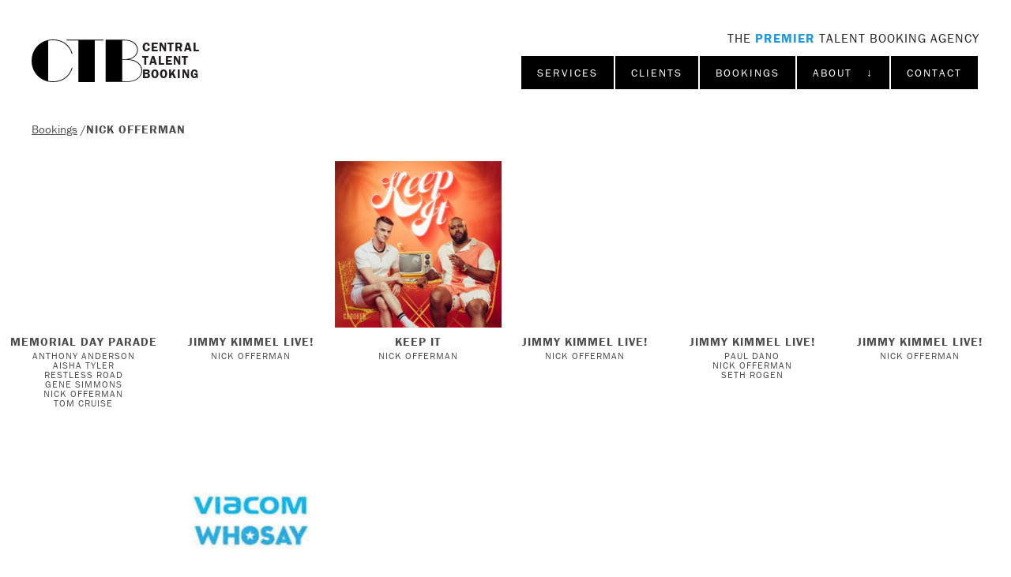

--- FILE ---
content_type: text/html; charset=UTF-8
request_url: https://centraltalentbooking.com/bookings/nick-offerman
body_size: 28404
content:



<!DOCTYPE html>
<html xmlns="http://www.w3.org/1999/xhtml" lang="en-US">
<head>
	<meta charset="utf-8">
    <meta http-equiv="x-ua-compatible" content="ie=edge">
    <meta name="viewport" content="width=device-width, initial-scale=1, shrink-to-fit=no">
	<meta property="og:image" content="{ alias('@web') }}/assets/img/ctb-logo.gif" />
	<meta name="google-site-verification" content="srjRso_aIX1X-3_2HrYdGHUXZZfdEeWGbsbyFJ0j6sE" />

	<link rel="icon" href="https://centraltalentbooking.com/assets/img/ctb-favicon.png" sizes="32x32">
	<link rel="stylesheet" href="/assets/css/screen.css?ts=1768615634">

	<style type="text/css">
		html .sr { visibility: hidden; }
	</style>
<title>Nick Offerman | CTB | Central Talent Booking</title>
<script>dataLayer = [];
(function(w,d,s,l,i){w[l]=w[l]||[];w[l].push({'gtm.start':
new Date().getTime(),event:'gtm.js'});var f=d.getElementsByTagName(s)[0],
j=d.createElement(s),dl=l!='dataLayer'?'&l='+l:'';j.async=true;j.src=
'https://www.googletagmanager.com/gtm.js?id='+i+dl;f.parentNode.insertBefore(j,f);
})(window,document,'script','dataLayer','GTM-WT5SP48');
</script><meta name="generator" content="SEOmatic">
<meta name="keywords" content="talent, booking, talent booking, entertainment, podcasts, tv, jimmy kimmel, joanna jordan, jo jordan, celebrity, celebrity booking, late night tv">
<meta name="description" content="Central Talent Booking is a full-service firm with dedicated talent bookers experienced in establishing partnerships, talent producing, casting, creative…">
<meta name="referrer" content="no-referrer-when-downgrade">
<meta name="robots" content="all">
<meta content="128222188321" property="fb:profile_id">
<meta content="en_US" property="og:locale">
<meta content="CTB | Central Talent Booking" property="og:site_name">
<meta content="website" property="og:type">
<meta content="https://centraltalentbooking.com/bookings/nick-offerman" property="og:url">
<meta content="Nick Offerman" property="og:title">
<meta content="Central Talent Booking is a full-service firm with dedicated talent bookers experienced in establishing partnerships, talent producing, casting, creative…" property="og:description">
<meta content="https://centraltalentbooking.com/uploads/images/_1200x630_crop_center-center_82_none/ctb-share-image.jpg?mtime=1747778403" property="og:image">
<meta content="1200" property="og:image:width">
<meta content="630" property="og:image:height">
<meta content="CTB: Central Talent Booking. Elevating Content &amp; Brands with Today&#039;s Culturally Impactful Talent." property="og:image:alt">
<meta name="twitter:card" content="summary">
<meta name="twitter:site" content="@CentralTalent">
<meta name="twitter:creator" content="@CentralTalent">
<meta name="twitter:title" content="Nick Offerman">
<meta name="twitter:description" content="Central Talent Booking is a full-service firm with dedicated talent bookers experienced in establishing partnerships, talent producing, casting, creative…">
<meta name="twitter:image" content="https://centraltalentbooking.com/uploads/images/_800x800_crop_center-center_82_none/ctb-share-image.jpg?mtime=1747778403">
<meta name="twitter:image:width" content="800">
<meta name="twitter:image:height" content="800">
<meta name="twitter:image:alt" content="CTB: Central Talent Booking. Elevating Content &amp; Brands with Today&#039;s Culturally Impactful Talent.">
<link href="https://centraltalentbooking.com/bookings/nick-offerman" rel="canonical">
<link href="https://centraltalentbooking.com/" rel="home">
<link type="text/plain" href="https://centraltalentbooking.com/humans.txt" rel="author">
<link href="https://centralsportsbooking.com/bookings/nick-offerman" rel="alternate" hreflang="en-us">
<link href="https://centralpoliticsbooking.com/bookings/nick-offerman" rel="alternate" hreflang="en-us">
<link href="https://centralmusicbooking.com/bookings/nick-offerman" rel="alternate" hreflang="en-us">
<link href="https://centralinfluencerbooking.com/bookings/nick-offerman" rel="alternate" hreflang="en-us">
<link href="https://centralpodcastbooking.com/bookings/nick-offerman" rel="alternate" hreflang="en-us">
<link href="https://centraltalentbooking.com/bookings/nick-offerman" rel="alternate" hreflang="x-default">
<link href="https://centraltalentbooking.com/bookings/nick-offerman" rel="alternate" hreflang="en-us">
<style>button[type=submit].ff-loading{display:inline-flex;flex-wrap:nowrap;align-items:center}button[type=submit].ff-loading:before{content:"";display:block;flex:1 0 11px;width:11px;height:11px;margin-right:10px;border-style:solid;border-width:2px;border-color:transparent transparent #fff #fff;border-radius:50%;animation:ff-loading .5s linear infinite}@keyframes ff-loading{0%{transform:rotate(0)}100%{transform:rotate(1turn)}}.freeform-pages{display:flex;padding:0;margin:0 0 10px;list-style:none}.freeform-pages li{margin:0 10px 0 0}.freeform-row{display:flex;justify-content:space-between;margin:0 -15px}.freeform-row .freeform-column{flex:1 0;padding:10px 0;margin:0 15px;box-sizing:border-box}.freeform-row .freeform-column>.freeform-row:first-child{margin-top:-10px}.freeform-row .freeform-column label{display:block}.freeform-row .freeform-column .input-group-one-line{display:flex;flex-wrap:wrap}.freeform-row .freeform-column .input-group-one-line label{padding-right:10px}.freeform-row .freeform-column .freeform-label{font-weight:bold}.freeform-row .freeform-column .freeform-label.freeform-required:after{content:"*";margin-left:5px;color:red}.freeform-row .freeform-column .freeform-input{width:100%;display:block;box-sizing:border-box}.freeform-row .freeform-column .freeform-input[type=checkbox],.freeform-row .freeform-column .freeform-input[type=radio]{width:auto;display:inline;margin-right:5px}.freeform-row .freeform-column .freeform-input.StripeElement{padding:4px 2px;border:1px solid #ccc;height:30px}.freeform-row .freeform-column .freeform-input-only-label{font-weight:normal}.freeform-row .freeform-column .freeform-input-only-label>.freeform-input{display:inline-block;width:auto;margin-right:5px}.freeform-row .freeform-column .freeform-errors,.freeform-row .freeform-column .ff-errors{list-style:none;padding:0;margin:5px 0 0}.freeform-row .freeform-column .freeform-errors>li,.freeform-row .freeform-column .ff-errors>li{color:red}.freeform-row .freeform-column .freeform-instructions{margin:0 0 5px;font-size:13px;color:#aba7a7}.freeform-row .freeform-column.freeform-column-content-align-left{display:flex;justify-content:flex-start}.freeform-row .freeform-column.freeform-column-content-align-left>button:not(:first-of-type){margin-left:5px}.freeform-row .freeform-column.freeform-column-content-align-center{display:flex;justify-content:center}.freeform-row .freeform-column.freeform-column-content-align-center>button:not(:first-of-type){margin-left:5px}.freeform-row .freeform-column.freeform-column-content-align-right{display:flex;justify-content:flex-end}.freeform-row .freeform-column.freeform-column-content-align-right>button:not(:first-of-type){margin-left:5px}.freeform-row .freeform-column.freeform-column-content-align-spread{display:flex;justify-content:space-between}.freeform-row .freeform-column.freeform-column-content-align-spread>button:not(:first-of-type){margin-left:5px}.ff-form-errors{padding:15px;border:1px solid #f5c6cb;background:#f8d7da;border-radius:5px;color:#721c24}.ff-form-errors>p{margin:0}.freeform-form-has-errors{color:#721c24}
</style></head>

<body class="page-bookings page-nick-offerman  template-basic site-central-talent-booking "><noscript><iframe src="https://www.googletagmanager.com/ns.html?id=GTM-WT5SP48"
height="0" width="0" style="display:none;visibility:hidden"></iframe></noscript>


<header role="" id="header">
	<div class="info">
		<a href="https://centraltalentbooking.com/" class="logo" title="Go to Central Talent Booking homepage">
			<svg viewBox="0 0 164.6 63.5">
			<path d="M106.9,1.4H94.2v62.1H69.6v-62H52V0.4h54.9V1.4z M110.3,0.4h24.5h3.4l0,0c11.6,0,19.5,5.7,20.1,14.6v0.8
				c-0.2,3.4-1.6,6.5-3.9,8.9c-2.2,2.3-5.4,4-9.1,4.9c11.3,1,18.7,7.3,19.3,16.3v0.9c-0.7,10-9.6,16.5-22.7,16.5h-7.1l0,0h-24.5V1.4
				 M134.8,1.4v28h5.1c10.2-0.5,16.8-5.8,17.3-13.6v-0.7c-0.6-8.3-8-13.7-19.1-13.7l0,0C138.1,1.4,134.8,1.4,134.8,1.4z M163.5,46
				c-0.6-9.5-9.2-15.6-21.7-15.6l-3.8-0.1h-3.2v32.1h7.1c12.6,0,21.1-6.1,21.7-15.6V46H163.5z M32.1,1.1c13.4,0,24.1,7.8,27.7,20.3v0.1
				l1-0.3v-0.1C57.1,8.1,46.1,0,32.1,0c-2.9,0-5.8,0.4-8.5,1c-6.9,1.7-12.8,5.6-17,11C2.3,17.5,0,24.4,0,31.8S2.3,46,6.6,51.5
				c4.2,5.5,10.1,9.2,17,11c2.7,0.7,5.6,1,8.5,1c13.9,0,25-8.1,28.8-21.1v-0.1l-1-0.3v0.1c-3.7,12.5-14.3,20.3-27.7,20.3
				c-2.5,0-5.1-0.3-7.5-0.8V1.9C27.1,1.3,29.6,1.1,32.1,1.1z"/>
			</svg>
			<span>Central
Talent
Booking</span>
		</a>
		<a href="" id="menu-btn">
			<span></span>
			<span></span>
			<span></span>
		</a>
		<aside>
					<h2>The <strong>Premier</strong> Talent Booking&nbsp;Agency</h2>
											<nav id="nav-wrapper">
			<nav id="tag-nav">
				<ul id="tag-nav-ul">
					<li><a href="/services" class="btn">Services</a></li>
					<li><a href="/clients" class="btn">Clients</a></li>
					<li><a href="/bookings" class="btn">Bookings</a></li>
					<li class="secondary drop-down-parent"><a href="#" class="btn">About &nbsp; ↓</a>
						<ul class="secondary">
							<li><a href="/about">About CTB</a></li>
																																										<li><a href="/careers">Careers</a></li>
							<li><a href="/recommendations">Testimonials</a></li>
							<li><a href="/talent-representatives">Talent Representatives</a></li>
							<li><a href="/client-portal">Client Portal</a></li>						</ul>
					</li>
					<li class="secondary"><a href="#footer" onclick="$('#header aside').removeClass('on')" class="btn">Contact</a></li>
				</ul>
			</nav>
		</nav>
				</aside>
	</div>
</header>

<main id="wrap" role="main">
	

<div class="width-inset breadcrumbs margin-b-s">
		<span><a href="/bookings">Bookings</a> / </span><h1>Nick Offerman</h1>
	</div>

	
<div class="items">


    
    
			


<a class="item sr" href="https://centraltalentbooking.com/bookings/memorial-day-parade">
	
	<figure style="background-image: url( https://img.youtube.com/vi/9OOD56Wy0Oo/hqdefault.jpg )" class="youtube"></figure>
		<h2>		Memorial Day Parade
	</h2>
	<h3>Anthony Anderson</h3><h3>Aisha Tyler</h3><h3>Restless Road</h3><h3>Gene Simmons</h3><h3>Nick Offerman</h3><h3>Tom Cruise</h3></a>

	
    
			
	

<a class="item sr" href="https://centraltalentbooking.com/bookings/jimmy-kimmel-live-709">
	
	<figure style="background-image: url( https://img.youtube.com/vi/aJQQO88qeL0/hqdefault.jpg )" class="youtube"></figure>
		<h2>		Jimmy Kimmel Live!	</h2>
	<h3>Nick Offerman</h3></a>

	
    
				
	

<a class="item sr" href="https://crooked.com/podcast/coachella-oj-simpson-with-nick-offerman/" target="_blank">
	
	<figure style="background-image: url( /uploads/images/_square/keepit-podart-512-512-385583-6fWgvCh0.jpeg )" class="image"></figure>
		<h2>		Keep It	</h2>
	<h3>Nick Offerman</h3></a>

	
    
			
	

<a class="item sr" href="https://centraltalentbooking.com/bookings/jimmy-kimmel-live-388">
	
	<figure style="background-image: url( https://img.youtube.com/vi/s-WlCNMhzqk/hqdefault.jpg )" class="youtube"></figure>
		<h2>		Jimmy Kimmel Live!	</h2>
	<h3>Nick Offerman</h3></a>

	
    
			
	

<a class="item sr" href="https://centraltalentbooking.com/bookings/jimmy-kimmel-live-270">
	
	<figure style="background-image: url( https://img.youtube.com/vi/SCJh1hWyIAI/hqdefault.jpg )" class="youtube"></figure>
		<h2>		Jimmy Kimmel Live!	</h2>
	<h3>Paul Dano</h3><h3>Nick Offerman</h3><h3>Seth Rogen</h3></a>

	
    
			
	

<a class="item sr" href="https://centraltalentbooking.com/bookings/jimmy-kimmel-live-158">
	
	<figure style="background-image: url( https://img.youtube.com/vi/Unh3kan_tFc/hqdefault.jpg )" class="youtube"></figure>
		<h2>		Jimmy Kimmel Live!	</h2>
	<h3>Nick Offerman</h3></a>

	
    
			
	

<a class="item sr" href="https://centraltalentbooking.com/bookings/jimmy-kimmel-nick-offerman">
	
	<figure style="background-image: url( https://img.youtube.com/vi/hSU8E2nGmxM/hqdefault.jpg )" class="youtube"></figure>
		<h2>		Jimmy Kimmel Live!	</h2>
	<h3>Nick Offerman</h3></a>

	
    
				


<a class="item sr" href="https://www.whosay.com/work" target="_blank">
	
	<figure style="background-image: url( /uploads/images/_square/whos.jpg )" class="image"></figure>
		<h2>		Who Say
	</h2>
	<h3>Kandi Burruss</h3><h3>Tilman Fertitta</h3><h3>Jillian Michaels</h3><h3>Nate Adams</h3><h3>Janet Mock</h3><h3>Jason Pinchoff</h3><h3>Nicole Farb</h3><h3>Kevin Jonas</h3><h3>Cat Cora</h3><h3>Christina Ricci</h3><h3>Nick Offerman</h3><h3>Asa Butterfield</h3><h3>Katherine Schwarzenegger</h3><h3>Dan Bucatinsky</h3><h3>David Oyelowo</h3><h3>Rosamund Pike</h3><h3>Nick Cannon</h3><h3>Tamar Braxton</h3></a>

								
    

	<div class="paginate sr">
					</div>

</div>

</main>

<footer role="" id="footer" class="width-full ">
								<div class="form-wrapper" id="form-get-in-touch">
<h2 class="smallcaps">Get In Touch</h2>


    
<form  method="post" data-recaptcha="v3" data-recaptcha-key="6LfBcLYmAAAAAH2275Li3JA8_63bMvyS4EJFlzxJ" data-recaptcha-lazy-load data-recaptcha-action="homepage" data-freeform data-id="b85ada-form-3659lwjmB-5wENZBNvo-FRQ3FbFPlUXqCESo2YrXgjK7X7fKwJqRJ6S4CKnj" data-handle="getStarted" data-ajax data-disable-submit data-show-spinner data-auto-scroll data-show-loading-text data-loading-text="Sending..." data-success-message="Form has been submitted successfully!" data-error-message="Sorry, there was an error submitting the form. Please try again." >
<div class="freeform_form_handle" style="position: absolute !important; width: 0 !important; height: 0 !important; overflow: hidden !important;" aria-hidden="true" tabindex="-1"><label aria-hidden="true" tabindex="-1" for="freeform_form_handle">Leave this field blank</label><input type="text" value="" name="freeform_form_handle" id="freeform_form_handle" aria-hidden="true" autocomplete="off" tabindex="-1" /></div><input type="hidden" name="freeform_payload" value="t2GfPLs9mjGxbMoM0DPe3TE4N2ZiYjU0YjYzMjE1MzA5MjAxODQxOTEzZGVjODIzNzRjMTQwYmU1ZTI5MDBlYTUzZmNjN2VmOTBiN2Q2NTjfBzPqqhSRzZl7GWUADkjBHuAV9RWc3773xnilG2exoGL2fN6srnmeBIpehtT0cGwpQO79DU43RO/vDBzMW/8+T332gza2sNrEmtolCx5fMTEfT1ewgOLi6iH9DSkywsC2U4UQvDfZGO3iHS21zb54oe8TT1Rcztacl0ipk8iHyqRqNI9XqaXf9YH0tD8hBjA2iMnXpppiNHQ7Zolbr2t/7Yx53AzdHElPfY+tddZp3ZUYkFmiszrZv8q2LPQjfrT2JlyYt4E+Lyc/hJ5ud8/4yVyH3YgFcnxSORUchoepwsA+qg+WfJnBTwZZ7bSc1tuo0uHI2zGEhPeZC8nPUeaQgHc6sNgj9mxoX1bc9sHFCg==" />
<input type="hidden" name="formHash" value="3659lwjmB-5wENZBNvo-FRQ3FbFPlUXqCESo2YrXgjK7X7fKwJqRJ6S4CKnj" />
<input type="hidden" name="action" value="freeform/submit" />
<div id="b85ada-form-3659lwjmB-5wENZBNvo-FRQ3FbFPlUXqCESo2YrXgjK7X7fKwJqRJ6S4CKnj" data-scroll-anchor style="display: none;"></div>
<input type="hidden" name="CRAFT_CSRF_TOKEN" value="8B234TRkCtXv26eCjGhCP6oFqWIUnoiISd_-10G8oaqkPAAMZ1mlcIZH_rZbNTOwiZqV6c0JOlrZYsQXQa3_6yu9tb8VjdWf6wtRdjYu6jQ=" />
<input type="hidden" name="freeform-action" value="submit" />

<script>
  var form = document.querySelector('[data-id="b85ada-form-3659lwjmB-5wENZBNvo-FRQ3FbFPlUXqCESo2YrXgjK7X7fKwJqRJ6S4CKnj"]');
  if (form) {
    form.addEventListener("freeform-stripe-styling", function (event) {
      event.detail.base = {
        fontSize: "16px",
        fontFamily: "-apple-system,BlinkMacSystemFont,\"Segoe UI\",Roboto,\"Helvetica Neue\",Arial,sans-serif,\"Apple Color Emoji\",\"Segoe UI Emoji\",\"Segoe UI Symbol\",\"Noto Color Emoji\"",
      }
    })
  }
</script>




<div class="freeform-row ">
                <div class="freeform-column ">
        <label for="form-input-name" class="freeform-label freeform-required">Name</label>
<input  class="freeform-input " name="name" type="text" id="form-input-name" data-required/>

                
    </div>
    </div>
<div class="freeform-row ">
                <div class="freeform-column ">
        <label for="form-input-phone" class="freeform-label freeform-required">Phone</label>
<input  class="freeform-input " name="phone" type="text" id="form-input-phone" data-required/>

                
    </div>
    </div>
<div class="freeform-row ">
                <div class="freeform-column ">
        <label for="form-input-email" class="freeform-label freeform-required">Email</label>
<input  class="freeform-input" name="email" type="email" id="form-input-email" data-required/>

                
    </div>
    </div>
<div class="freeform-row ">
                <div class="freeform-column ">
        <label for="form-input-company" class="freeform-label">Company</label>
<input  class="freeform-input " name="company" type="text" id="form-input-company"/>

                
    </div>
    </div>
<div class="freeform-row ">
                <div class="freeform-column ">
        <label for="form-input-message" class="freeform-label freeform-required">Message</label>
<textarea  class="freeform-input" name="message" id="form-input-message" rows="9" data-required></textarea>

                
    </div>
    </div>
<div class="freeform-row ">
                            <div class="freeform-column  freeform-column-content-align-left">
        <button  class data-freeform-action="submit" type="submit" name="form_page_submit">Submit</button>

                
    </div>
    </div>

</form>

</div>
			<div class="footer-info">
		<h3 class="smallcaps"><a href="#header">Back to Top ↑</a></h3>
		<div>
		<p class="copyright">&copy; 2026 Central Talent Booking.</p> 
		<ul class="social">
													<li><a href="https://www.linkedin.com/company/centraltalentbooking" target="_blank" title="LinkedIn">
				<svg viewBox="0 0 16 15.3" class="linkedin">
				<path d="M12.6,9.8c0-1.4-0.5-2.3-1.7-2.3C10,7.5,9.4,8,9.1,8.7C9,9,9,9.3,9,9.5v5.7H5.5c0,0,0-9.3,0-10.3H9v1.5l0,0l0,0l0,0
					c0.6-1.1,1.8-1.7,3.1-1.7c2.3,0,3.9,1.4,3.9,4.6v5.9h-3.4V9.8z M1.9,3.6L1.9,3.6c-1,0-1.8-0.7-1.9-1.7S0.7,0.1,1.7,0
					C1.8,0,1.9,0,2,0c1-0.1,1.8,0.7,1.9,1.7S3.2,3.5,2.2,3.6C2.1,3.6,2,3.6,1.9,3.6z M3.6,15.3H0.2V5h3.4C3.6,5,3.6,15.3,3.6,15.3z"/>
				</svg>
			</a></li>
			<li><a href="https://www.facebook.com/CentralTalentBooking/" target="_blank" title="Facebook">
				<svg viewBox="0 0 7 16" class="facebook">
				<path style="fill-rule:evenodd;clip-rule:evenodd;" d="M0,5.3h1.5V3.1C1.5,2.7,1.4,0,4.7,0H7v2.8H5.3C5,2.8,4.6,3.2,4.6,3.5v1.8H7C6.9,6.7,6.7,8,6.7,8H4.6v8H1.5V8H0
					V5.3z"/>
				</svg>
			</a></li>
			<li><a href="https://www.instagram.com/central.talent.booking/" target="_blank" title="Instagram">
				<svg viewBox="0 0 503.8 503.8">
				<path d="M251.9,45.4c67.3,0,75.2,0.3,101.8,1.5c24.6,1.1,37.9,5.2,46.8,8.7c10.9,4,20.8,10.5,29,18.8c8.4,8.1,14.8,18,18.8,29
					c3.5,8.9,7.6,22.2,8.7,46.8c1.2,26.6,1.5,34.5,1.5,101.8s-0.3,75.2-1.5,101.8c-1.1,24.6-5.2,37.9-8.7,46.8
					c-8.5,22-25.8,39.3-47.8,47.8c-8.9,3.5-22.2,7.6-46.8,8.7c-26.6,1.2-34.5,1.5-101.8,1.5s-75.2-0.3-101.8-1.5
					c-24.6-1.1-37.9-5.2-46.8-8.7c-10.9-4-20.8-10.5-29-18.8c-8.4-8.1-14.8-18-18.8-29c-3.5-8.9-7.6-22.2-8.7-46.8
					c-1.2-26.6-1.5-34.5-1.5-101.8s0.3-75.2,1.5-101.8c1.1-24.6,5.2-37.9,8.7-46.8c4-10.9,10.5-20.8,18.8-29c8.1-8.4,18-14.8,29-18.8
					c8.9-3.5,22.2-7.6,46.8-8.7C176.7,45.6,184.7,45.4,251.9,45.4 M251.9,0c-68.4,0-77,0.3-103.9,1.5C121.2,2.7,102.9,7,86.9,13.2
					c-16.8,6.3-32,16.2-44.6,29.1C29.5,54.9,19.5,70.1,13.2,86.9c-6.2,16-10.5,34.3-11.7,61.2C0.3,174.9,0,183.5,0,251.9
					s0.3,77,1.5,103.9c1.2,26.8,5.5,45.1,11.7,61.2c6.3,16.8,16.2,32,29.1,44.6c12.6,12.8,27.8,22.7,44.6,29.1
					c16,6.2,34.3,10.5,61.2,11.7c26.9,1.2,35.4,1.5,103.9,1.5s77-0.3,103.9-1.5c26.8-1.2,45.1-5.5,61.2-11.7
					c33.8-13.1,60.6-39.8,73.7-73.7c6.2-16,10.5-34.3,11.7-61.2c1.2-26.9,1.5-35.4,1.5-103.9s-0.3-77-1.5-103.9
					c-1.2-26.8-5.5-45.1-11.7-61.2c-6.3-16.8-16.2-32-29.1-44.6c-12.6-12.8-27.8-22.7-44.6-29.1c-16-6.2-34.3-10.5-61.2-11.7
					C328.9,0.3,320.3,0,251.9,0L251.9,0L251.9,0z M251.9,122.6c-71.4,0-129.4,57.9-129.4,129.4s57.9,129.4,129.4,129.4
					s129.4-57.9,129.4-129.4l0,0C381.3,180.5,323.4,122.6,251.9,122.6z M251.9,335.9c-46.4,0-84-37.6-84-84s37.6-84,84-84
					c46.4,0,84,37.6,84,84C335.9,298.3,298.3,335.9,251.9,335.9z M386.4,87.2c16.7,0,30.2,13.5,30.2,30.2s-13.5,30.2-30.2,30.2
					s-30.2-13.5-30.2-30.2S369.7,87.2,386.4,87.2z"/>
				</svg>
			</a></li>
			<li><a href="https://www.imdb.com/search/title/?companies=co0090138" target="_blank" title="IMDB">
				<svg viewBox="0 0 575 289.8">
				<g>
					<path d="M343.2,88.7c-1.8-1-5.2-1.6-10.2-1.6c0,11.5,0,103.8,0,115.3c6.5,0,10.6-1.3,12.1-3.9c1.5-2.6,2.3-9.8,2.3-21.5
						c0-6.8,0-61.3,0-68.1c0-7.9-0.3-13-0.8-15.3C346.2,91.4,345,89.8,343.2,88.7z"/>
					<path d="M457.1,125.6c-2.7,0-4.5,1-5.3,3c-0.8,2-1.2,7-1.2,15c0,4.6,0,41.8,0,46.4c0,7.7,0.5,12.7,1.4,14.8
						c0.9,2.2,2.7,3.2,5.5,3.2c2.8,0,6.5-1.1,7.3-3.4c0.6-1.5,1-6.9,1.3-16.1c0-27,0-42,0-45c0-7.4-0.5-12.3-1.4-14.5
						C463.6,126.8,459.9,125.6,457.1,125.6z"/>
					<path d="M551.9,0C499,0,76.2,0,23.3,0C10.1,2.2,0,14.2,0,28.6c0,23.2,0,209,0,232.2c0,16,12.4,29,27.6,29c52,0,468,0,520,0
						c14.1,0,25.7-11,27.4-25.3c0-47.9,0-215.7,0-239.7C573.4,12.2,564,2,551.9,0z M115,233.9H69.3V58.2H115V233.9z M271.4,232.7h-39.8
						l-0.1-118.6l-16,118.6H187l-16.8-116l-0.1,116h-40V57.1c35.5,0,55.2,0,59.2,0c1.7,10.6,3.6,23.1,5.5,37.4c0.4,3,2.6,17.8,6.5,44.6
						l10.6-82.1h59.6V232.7z M391.1,180.6c0,15.8-0.9,26.3-2.4,31.6c-1.5,5.3-4.1,9.5-7.8,12.5c-3.7,3-8.3,5.1-13.7,6.3
						c-3.6,0.8-11.8,1.4-24.5,1.8h-55.3V57.1c20.4,0,31.8,0,34,0c22.1,0,34.8,1,42.6,3c7.8,2,13.7,5.3,17.8,10c4,4.6,6.6,9.8,7.6,15.4
						c1,5.7,1.7,16.8,1.7,33.4C391.1,125.1,391.1,174.5,391.1,180.6z M510,190.9c0,10.5-0.7,18.4-2.1,23.5c-1.4,5.1-4.8,9.6-10,13.4
						c-5.2,3.8-11.5,5.7-18.7,5.7c-5.2,0-11.9-1.1-16.3-3.4c-4.5-2.2-8.6-5.6-12.3-10.1c-0.2,0.8-1.1,4.5-2.8,11.2h-41.1V55.6h44
						c0,34.3,0,53.3,0,57.1c3.6-4.2,7.7-7.3,12.2-9.4c4.5-2.1,11.2-3.1,16.5-3.1c6,0,11.3,0.9,15.7,2.8s7.8,4.5,10.2,7.9
						c2.3,3.4,3.7,6.7,4.2,10c0.5,3.2,0.7,10.2,0.7,20.8C510,146.5,510,186,510,190.9z"/>
				</g>
				</svg>

			</a></li>
		</ul>
		</div>
	</div>
</footer>

<a href="#footer" id="git">Get In Touch With Us</a>

<script src="https://unpkg.com/htmx.org@1.7.0/dist/htmx.min.js" integrity="sha384-EzBXYPt0/T6gxNp0nuPtLkmRpmDBbjg6WmCUZRLXBBwYYmwAUxzlSGej0ARHX0Bo" crossorigin="anonymous"></script>

<script src="/assets/js/jquery.3.5.1.js"></script>
<script src="/assets/js/jquery.fancybox.min.js"></script>
<script src="/assets/js/scrollreveal.js"></script>
<script src="/assets/js/isotope.pkgd.min.js"></script>

<script>
$(function() {

	var screenWidth = (window.innerWidth > 0) ? window.innerWidth : document.documentElement.clientWidth;
	var scrollLimit = document.documentElement.scrollHeight - window.innerHeight - 750;

	if(screenWidth < 500){
		$(window).on("scroll",function(e){
			var y = $(this).scrollTop();
			if (y >= 125 && y <= scrollLimit) {
				$('#git').addClass('show');
			} else {
				$('#git').removeClass('show');
			};
		});
	};

	window.sr = ScrollReveal({ 
		reset: false,
		viewOffset: {
			top: 100
		}
	});

	sr.reveal('html .sr', { duration: 500, interval: 100 });

	$('#menu-btn').click(function(){
		$('#header aside').toggleClass( 'on' );
		return false;
	});

	$("a[href^='#']").click(function(e) {
		e.preventDefault();
		var dest = $(this).attr('href');
		$('html,body').animate({ scrollTop: $(dest).offset().top }, 'slow'); 
	});

	$('.folder-name').click(function(e){
		//e.preventDefault();
		var folderName = $(this).attr('data-folder');
		$( folderName ).slideToggle();
		$(this).toggleClass('on');
	});

	$('table.chart tr.heading').click(function(e){
		var tableName = $(this).attr('data-chart-id');
		var selectedCells = '#' + tableName + ' .row-text'
		var selectedTable = 'table#' + tableName;
		$( selectedCells ).fadeToggle();
		$( selectedTable ).toggleClass('on');
	});

	var $grid = $('#tags-overview').isotope({
		// options
		itemSelector: '.item',
		masonry: {
		  gutter: 2
		}
		//layoutMode: 'fitRows'
	});

	// filter items on button click
	$('#filter-bar .tags').on( 'click', 'button', function() {
		var filterValue = $(this).attr('data-filter');
		$grid.isotope({ filter: filterValue });
	});

	//change is-checked class on buttons
	$('#filter-bar .tags').each( function( i, buttonGroup ) {
		var $buttonGroup = $( buttonGroup );
		$buttonGroup.on( 'click', 'button', function() {
			$buttonGroup.find('.is-selected').removeClass('is-selected');
			$( this ).addClass('is-selected');
		});
	});

	$('.grid.why-choose-ctb a').on('click', function(e){
		e.preventDefault();
		var $this = $(this);
		$('.grid.why-choose-ctb a.off').removeClass('off');
		$('.grid.why-choose-ctb a.on').not(this).removeClass('on');
		$('.grid.why-choose-ctb a').not(this).addClass('off');
		$('.grid.why-choose-ctb a article').hide();

        if ( $this.hasClass('on') ) {
        	$(this).removeClass('on');
        	$('.grid.why-choose-ctb a.off').removeClass('off');
        	$('.grid.why-choose-ctb a.on article').fadeOut();
        } else {
        	$(this).addClass('on');
        	$('.grid.why-choose-ctb a.on article').fadeIn();
        };
	});

	// one-off video integration

	$('.one-off-video a.btn-large').on('click', function(e){
		e.preventDefault();
		$(this).hide();
		$('.one-off-video .video-wrap').fadeIn('slow');
		$('.one-off-video video').get(0).play();
	});
	
	if(window.location.hash == '#video'){
		$('.one-off-video a.btn-large').hide();
		$('.one-off-video .video-wrap').fadeIn('slow');
	};


}); 
</script>


<script type="text/javascript">
_linkedin_partner_id = "4429026";
window._linkedin_data_partner_ids = window._linkedin_data_partner_ids || [];
window._linkedin_data_partner_ids.push(_linkedin_partner_id);
</script><script type="text/javascript">
(function(l) {
if (!l){window.lintrk = function(a,b){window.lintrk.q.push([a,b])};
window.lintrk.q=[]}
var s = document.getElementsByTagName("script")[0];
var b = document.createElement("script");
b.type = "text/javascript";b.async = true;
b.src = "https://snap.licdn.com/li.lms-analytics/insight.min.js";
s.parentNode.insertBefore(b, s);})(window.lintrk);
</script>
<noscript>
<img height="1" width="1" style="display:none;" alt="" src="https://px.ads.linkedin.com/collect/?pid=4429026&fmt=gif" />
</noscript>

<script type="application/ld+json">{"@context":"http://schema.org","@graph":[{"@type":"ProfessionalService","description":"Central Talent Booking is a full-service firm with dedicated talent bookers experienced in establishing partnerships, talent producing, casting, creative consulting, and executing influencer & celebrity brand campaigns.","image":{"@type":"ImageObject","url":"https://centraltalentbooking.com/uploads/images/_1200x630_fit_center-center_82_none/ctb-share-image.jpg?mtime=1747778403"},"mainEntityOfPage":"https://centraltalentbooking.com/bookings/nick-offerman","name":"Nick Offerman","url":"https://centraltalentbooking.com/bookings/nick-offerman"},{"@id":"https://centraltalentbooking.com#identity","@type":"LocalBusiness","alternateName":"CTB","description":"Central Talent Booking is a celebrity booking agency for Hollywood’s top entertainment outlets with offfices in New York, Los Angeles and London.","email":"info@ctb-ny.com","image":{"@type":"ImageObject","height":"56","url":"https://centraltalentbooking.com/uploads/images/CTB_Icon.svg","width":"145"},"logo":{"@type":"ImageObject","height":"60","url":"https://centraltalentbooking.com/uploads/images/_600x60_fit_center-center_82_none/12325/CTB_Icon.jpg?mtime=1747778398","width":"155"},"name":"Central Talent Booking","priceRange":"$","telephone":"212.765.5777","url":"https://centraltalentbooking.com"},{"@id":"https://normalcy.net#creator","@type":"LocalBusiness","alternateName":"Pat Brumfield","email":"hello@normalcy.net","name":"Normalcy","priceRange":"$","url":"https://normalcy.net"},{"@type":"BreadcrumbList","description":"Breadcrumbs list","itemListElement":[{"@type":"ListItem","item":"https://centraltalentbooking.com/","name":"Homepage","position":1},{"@type":"ListItem","item":"https://centraltalentbooking.com/bookings","name":"Bookings","position":2}],"name":"Breadcrumbs"}]}</script><script src="https://centraltalentbooking.com/freeform/plugin.js?v=871bab620ead4c3081bcad87b8e067e8d003708a"></script></body>
</html>


--- FILE ---
content_type: text/css
request_url: https://centraltalentbooking.com/assets/css/screen.css?ts=1768615634
body_size: 73816
content:
@charset "UTF-8";
@import url("https://use.typekit.net/nmu0akf.css");
html, body, div, span, applet, object, iframe,
h1, h2, h3, h4, h5, h6, p, .filter-bar h3, blockquote, pre,
a, abbr, acronym, address, big, cite, code,
del, dfn, em, img, ins, kbd, q, s, samp,
small, strike, strong, sub, sup, tt, var,
b, u, i, center,
dl, dt, dd, ol, ul, li,
fieldset, form, label, legend,
table, caption, tbody, tfoot, thead, tr, th, td,
article, aside, canvas, details, embed,
figure, figcaption, footer, header, hgroup,
menu, nav, output, ruby, section, summary,
time, mark, audio, video {
  margin: 0;
  padding: 0;
  border: 0;
  font: inherit;
  font-size: 100%;
  vertical-align: baseline;
}

html {
  line-height: 1;
}

ol, ul {
  list-style: none;
}

table {
  border-collapse: collapse;
  border-spacing: 0;
}

caption, th, td {
  text-align: left;
  font-weight: normal;
  vertical-align: middle;
}

q, blockquote {
  quotes: none;
}

q:before, q:after, blockquote:before, blockquote:after {
  content: "";
  content: none;
}

a img {
  border: none;
}

article, aside, details, figcaption, figure, footer, header, hgroup, main, menu, nav, section, summary {
  display: block;
}

/*********************
TOOLS
*********************/
.group {
  zoom: 1;
}
.group:before, .group:after {
  content: "";
  display: table;
}
.group:after {
  clear: both;
}

* {
  -webkit-box-sizing: border-box;
  -moz-box-sizing: border-box;
  box-sizing: border-box;
}

@keyframes fade-in {
  0% {
    opacity: 0;
  }
  100% {
    opacity: 1;
  }
}
/*********************
COLORS
*********************/
.bg-grey {
  background-color: #ecebec;
}

.bg-white {
  background-color: white;
}

/*********************
SPACING
*********************/
/*********************
TYPOGRAPHY & ICONS
*********************/
h1, h2, h3, h4, h5, h6 {
  font-family: "franklin-gothic-urw", "Inter", "Hevletica", Arial, sans-serif;
  line-height: 100%;
  font-weight: 700;
  letter-spacing: -0.015em;
  margin-bottom: 20px;
}

h1, .h1, .content-grid .width-small h2, .content-grid .width-small h3, .content-grid .width-small h4, .lp-content .col h2, .lp-content .col h3, .lp-content .col h4 {
  font-size: 17px;
  line-height: 1.3;
  text-transform: uppercase;
  letter-spacing: 1px;
  font-weight: 700;
}
@media (max-width: 500px) {
  h1, .h1, .content-grid .width-small h2, .content-grid .width-small h3, .content-grid .width-small h4, .lp-content .col h2, .lp-content .col h3, .lp-content .col h4 {
    font-size: 16px;
  }
}

h2 {
  font-size: 3rem;
}

.fancy, .text-list ul {
  font-family: "itc-avant-garde-gothic-pro", "franklin-gothic-urw", "Inter", "Hevletica", Arial, sans-serif;
  font-weight: 300 !important;
  line-height: 1.1;
  font-style: normal;
  color: #959393;
  text-transform: uppercase;
  font-size: clamp(21px, 2vw, 40px) !important;
}
.fancy span, .text-list ul span {
  color: #1b99e2;
}

.smallcaps, input[type=submit],
button.submit,
button, .career-detail h2, .career-detail h3, #intro a {
  font-size: 17px;
  text-transform: uppercase;
  letter-spacing: 1px;
  font-weight: 700;
}
.smallcaps.light, input.light[type=submit],
button.light, .career-detail h2.light, .career-detail h3.light, #intro a.light {
  font-weight: 400;
  letter-spacing: 0;
}

h3 {
  font-size: 2rem;
}

h4 {
  font-size: 1.5rem;
}

h5 {
  font-size: 1rem;
}

.width-full {
  width: 100%;
}

.width-inset, .page-careers #wrap, .about-type-faqs, .about-type-pages,
.about-type-recommendations {
  margin-right: 40px;
  margin-left: 40px;
}
@media (max-width: 500px) {
  .width-inset, .page-careers #wrap, .about-type-faqs, .about-type-pages,
  .about-type-recommendations {
    margin-right: 20px;
    margin-left: 20px;
  }
}

.width-small {
  width: 50%;
  margin-left: auto;
  margin-right: auto;
}
@media (max-width: 769px) {
  .width-small {
    width: 100%;
    padding-left: 40px;
    padding-right: 40px;
  }
}
@media (max-width: 500px) {
  .width-small {
    padding-right: 20px;
    padding-left: 20px;
  }
}

.text-large {
  font-size: 19px;
  line-height: 1.5;
}

.flex {
  display: flex;
  flex-flow: row nowrap;
}
@media (max-width: 500px) {
  .flex {
    flex-flow: row wrap;
  }
}

.align-stretch {
  align-items: stretch;
}

.align-top {
  align-items: flex-start;
}

.align-center {
  align-items: center !important;
}

.justify-center {
  justify-content: center;
}

.justify-left {
  justify-content: flex-start;
}

.justify-right {
  justify-content: flex-end;
}

.justify-space-between {
  justify-content: space-between;
}

.margin-b, .about-type-faqs {
  margin-bottom: 40px;
}
@media (max-width: 500px) {
  .margin-b, .about-type-faqs {
    margin-bottom: 20px;
  }
}

.margin-b-xs {
  margin-bottom: 10px;
}

.margin-b-s {
  margin-bottom: 20px;
}
@media (max-width: 500px) {
  .margin-b-s {
    margin-bottom: 10px;
  }
}

.margin-b-m {
  margin-bottom: 40px;
}
@media (max-width: 500px) {
  .margin-b-m {
    margin-bottom: 20px;
  }
}

.margin-b-l {
  margin-bottom: 100px;
}
@media (max-width: 500px) {
  .margin-b-l {
    margin-bottom: 40px;
  }
}

.margin-t {
  margin-top: 40px;
}
@media (max-width: 500px) {
  .margin-t {
    margin-top: 20px;
  }
}

.margin-t-s {
  margin-top: 20px;
}
@media (max-width: 500px) {
  .margin-t-s {
    margin-top: 10px;
  }
}

.margin-t-m {
  margin-top: 40px;
}
@media (max-width: 500px) {
  .margin-t-m {
    margin-top: 20px;
  }
}

.margin-t-l {
  margin-top: 100px;
}
@media (max-width: 500px) {
  .margin-t-l {
    margin-top: 40px;
  }
}

.padding {
  padding: 40px;
}
@media (max-width: 500px) {
  .padding {
    padding: 20px;
  }
}

.cols {
  display: flex;
  flex-flow: row wrap;
  justify-content: space-between;
  align-items: flex-start;
  gap: 50px;
}
@media (max-width: 500px) {
  .cols {
    gap: 25px;
  }
}
.cols .col {
  width: calc(50% - 25px);
}
@media (max-width: 500px) {
  .cols .col {
    width: 100%;
  }
}

.tags {
  display: flex;
  flex-flow: row wrap;
  align-items: center;
  justify-content: flex-start;
  gap: 2px;
}
.tags li a {
  display: block;
  text-decoration: none;
  background: #b3b3b3;
  color: black;
  padding: 2px 4px;
}
.tags li a.active {
  background: black;
  color: white;
}

.text-align-c,
.text-align-center {
  text-align: center;
}

.text-align-l,
.text-align-left {
  text-align: left;
}

.text-align-r,
.text-align-right {
  text-align: right;
}

.small {
  font-size: 1em !important;
}

html {
  background: white;
  overflow-x: hidden;
}

body {
  background: transparent;
  color: #4d4d4d;
  font: 400 15px/150% "franklin-gothic-urw", "Inter", "Hevletica", Arial, sans-serif;
  position: relative;
}

a {
  color: #4d4d4d;
  text-decoration: underline;
}
a:hover {
  color: #333;
  text-decoration: none;
}

a img, a:visited img {
  border: 0;
}

p, .filter-bar h3 {
  margin-bottom: 20px;
}
p.meta, .filter-bar h3.meta {
  color: #b3b3b3;
}

i, em {
  font-style: italic;
}

strong, b {
  font-weight: 700;
}

.hidden {
  display: none !important;
}

.btn, .btn-large, a#git {
  font-size: 0.75em;
  text-transform: uppercase;
  font-weight: bold;
  display: inline-block;
  margin-bottom: 20px;
}
.btn.solid, .solid.btn-large, a.solid#git {
  text-decoration: none;
  background: #ecebec;
  color: #4d4d4d;
  padding: 5px 10px;
}
.btn.solid:hover, .solid.btn-large:hover, a.solid#git:hover {
  background: #4d4d4d;
  color: white;
}
.btn.black-bg, .black-bg.btn-large, a.black-bg#git {
  background: #231f20;
  color: white;
}
.btn.black-bg:hover, .black-bg.btn-large:hover, a.black-bg#git:hover {
  background: #4d4d4d;
}

.btn-large, a#git {
  text-decoration: none;
  background: #231f20;
  color: white;
  padding: 10px 20px;
  margin-bottom: 2px;
}
.btn-large:hover, a#git:hover {
  background: #1b99e2;
  color: white;
}

.content {
  margin: 0 auto;
  padding: 0;
  width: 100%;
  max-width: 1200px;
  position: relative;
}

/* -----  ----- */
.video {
  width: 100%;
  margin-bottom: 20px;
}
@media (min-width: 770px) and (max-width: 1200px) {
  .video {
    width: 75%;
    margin: 0 auto 40px;
  }
}

figure {
  margin-bottom: 20px;
}
figure img {
  margin-bottom: 10px;
  display: block;
  max-width: 100%;
  height: auto;
}
figure figcaption {
  font-style: italic;
  font-size: 0.9rem;
  padding: 0 10px;
  color: #b3b3b3;
}

/* ----- MAIN HEADER ----- */
header#header {
  padding: 40px;
  width: 100%;
  position: relative;
  z-index: 4;
}
body.secondary-site header#header {
  display: flex;
  flex-flow: row wrap;
  justify-content: space-between;
}
@media (max-width: 500px) {
  header#header {
    padding: 20px;
  }
}
header#header .info {
  display: flex;
  flex-flow: row nowrap;
  justify-content: flex-start;
  align-items: center;
  gap: 40px;
  width: 100%;
}
@media (max-width: 500px) {
  header#header .info {
    flex-flow: row wrap;
    justify-content: space-between;
    gap: 20px;
  }
}
header#header .info #menu-btn {
  z-index: 14;
  display: none;
  text-decoration: none;
  width: 26px;
  height: 14px;
}
@media (max-width: 500px) {
  header#header .info #menu-btn {
    display: block;
  }
}
header#header .info #menu-btn span {
  display: block;
  height: 2px;
  width: 26px;
  background: black;
  margin-bottom: 4px;
  position: relative;
  transition: background 0.3s ease-in-out;
}
header#header .info #menu-btn:hover span, header#header .info #menu-btn.on span {
  background: #666;
}
header#header .info aside {
  text-align: right;
  flex-grow: 1;
}
@media (max-width: 500px) {
  header#header .info aside {
    text-align: left;
    order: 3;
    position: fixed;
    width: 100vw;
    height: 100vh;
    height: 100dvh;
    top: -100dvh;
    left: 0;
    background-color: rgba(255, 255, 255, 0.95);
    padding: 104px 20px 20px;
    transition: top 0.4s ease-in-out;
  }
}
@media (max-width: 500px) {
  header#header .info aside.on {
    top: 0;
  }
}
header#header .info aside h1, header#header .info aside h2, header#header .info aside h3 {
  text-transform: uppercase;
  font-weight: 400;
  font-size: 1rem;
  letter-spacing: 1px;
  margin-bottom: 0;
}
header#header .info aside h1, header#header .info aside h2 {
  color: #231f20;
}
header#header .info aside h2 {
  margin-bottom: 15px;
}
header#header .info aside h2 strong {
  color: #1b99e2;
}
@media (max-width: 500px) {
  header#header .info aside h2 {
    font-size: 19px;
    margin-bottom: 25px;
  }
}
header#header .info aside h3 {
  color: #b3b3b3;
}
@media (max-width: 500px) {
  header#header .info aside h3 {
    display: none;
  }
}
header#header nav#nav-wrapper {
  display: flex;
  flex-flow: row wrap;
  align-items: center;
  justify-content: flex-end;
  width: 100%;
}
header#header .logo {
  z-index: 1;
  display: flex;
  flex-flow: row nowrap;
  align-items: center;
  justify-content: flex-start;
  gap: 15px;
  position: relative;
  text-decoration: none;
}
header#header .logo svg {
  height: 54px;
  width: auto;
}
header#header .logo span {
  text-transform: uppercase;
  white-space: pre;
  display: block;
  font-weight: bold;
  line-height: 110%;
  font-size: 1rem;
  color: #231f20;
  letter-spacing: 1px;
}
header#header a.logo:hover {
  opacity: 0.5;
}
header#header nav#tag-nav {
  z-index: 11;
  order: 1;
}
@media (max-width: 500px) {
  header#header nav#tag-nav {
    order: 2;
    width: 100%;
  }
}
@media (max-width: 500px) {
  header#header nav#tag-nav a.btn, header#header nav#tag-nav a.btn-large, header#header nav#tag-nav a#git {
    background: transparent;
    color: black;
    border: 0;
    font-size: 1rem;
    font-weight: bold;
    letter-spacing: 0;
    padding: 10px 0;
  }
}
header#header ul.secondary {
  display: none;
  position: absolute;
  border-top: 2px solid white;
  background: black;
  padding: 10px 20px;
  z-index: 100;
  text-align: left;
}
@media (max-width: 500px) {
  header#header ul.secondary {
    border-top: 0;
    display: block;
    background: none;
    padding: 0 0 10px;
    position: relative;
  }
}
header#header ul.secondary li {
  margin-bottom: 5px;
}
header#header ul.secondary li a {
  color: white;
}
@media (max-width: 500px) {
  header#header ul.secondary li a {
    color: #231f20;
  }
}
header#header .drop-down-parent > a:hover {
  text-decoration: none;
}
header#header .drop-down-parent:hover ul.secondary {
  display: block;
}
header#header ul#main-nav {
  z-index: 12;
  display: flex;
  flex-flow: row wrap;
  align-items: baseline;
  justify-content: flex-end;
  gap: 40px;
  order: 2;
}
@media (max-width: 500px) {
  header#header ul#main-nav {
    width: 100%;
    gap: unset;
    order: 1;
    margin-bottom: 20px;
    justify-content: space-between;
  }
}
header#header ul#main-nav li {
  position: relative;
}
header#header ul#main-nav a {
  background: white;
  text-decoration: none;
}
header#header ul#main-nav a:hover, header#header ul#main-nav a.active {
  text-decoration: underline;
}
header#header ul#main-nav a.emphasis {
  font-weight: bold;
  text-transform: uppercase;
  text-decoration: underline;
}
header#header ul#main-nav a.emphasis:hover {
  text-decoration: none;
}
header#header h1 {
  color: #231f20;
  font-weight: normal;
  font-size: 20px;
  line-height: 110%;
  text-transform: uppercase;
  letter-spacing: 3px;
  margin: 10px 0 0 60px;
}
header#header h1 a {
  color: #231f20;
  text-decoration: none;
  opacity: 1;
  transition: opacity 0.2s ease-in;
}
header#header h1 a:hover {
  opacity: 0.5;
}

nav#tag-nav,
.paginate {
  display: flex;
  flex-flow: row nowrap;
  justify-content: flex-start;
  position: relative;
}
nav#tag-nav h3, nav#tag-nav a.btn, nav#tag-nav a.btn-large, nav#tag-nav a#git,
.paginate h3,
.paginate a.btn,
.paginate a.btn-large,
.paginate a#git {
  font-size: 14px;
  letter-spacing: 2px;
  text-transform: uppercase;
  text-decoration: none;
  margin-bottom: 0;
  font-weight: 300;
  padding: 10px 20px;
  border-right: 2px solid white;
  background: black;
  color: white;
  position: relative;
  z-index: 101;
  transition: background 0.3s ease-in-out;
}
@media (max-width: 500px) {
  nav#tag-nav h3, nav#tag-nav a.btn, nav#tag-nav a.btn-large, nav#tag-nav a#git,
  .paginate h3,
  .paginate a.btn,
  .paginate a.btn-large,
  .paginate a#git {
    padding: 10px;
    border-bottom: 2px solid white;
    width: 100%;
  }
}
nav#tag-nav a.btn:hover, nav#tag-nav a.btn-large:hover, nav#tag-nav a#git:hover,
.paginate a.btn:hover,
.paginate a.btn-large:hover,
.paginate a#git:hover {
  background: #4d4d4d;
}
nav#tag-nav #tag-nav-ul,
.paginate #tag-nav-ul {
  display: flex;
  flex-flow: row wrap;
  justify-content: flex-start;
}
@media (max-width: 500px) {
  nav#tag-nav #tag-nav-ul li,
  .paginate #tag-nav-ul li {
    width: 100%;
  }
}
@media (max-width: 500px) {
  nav#tag-nav #tag-nav-ul > li:not(:last-child),
  .paginate #tag-nav-ul > li:not(:last-child) {
    border-bottom: 1px solid #959393;
  }
}

.paginate {
  justify-content: center;
  width: 100%;
}
.paginate a.btn, .paginate a.btn-large, .paginate a#git {
  text-decoration: none;
  padding: 10px;
}
.paginate a.btn:hover, .paginate a.btn-large:hover, .paginate a#git:hover {
  background: #4d4d4d;
}

footer {
  background: black;
  color: #666;
  font-size: 0.75rem;
  padding: 100px;
  width: 100%;
  position: relative;
  z-index: 3;
  display: flex;
  flex-flow: row nowrap;
  justify-content: space-between;
}
@media (max-width: 500px) {
  footer {
    padding: 40px 20px;
    flex-flow: row wrap;
  }
}
footer.no-form {
  justify-content: center;
}
footer.no-form .footer-info {
  align-items: center;
}
footer.no-form ul.social {
  display: none;
}
footer h2 {
  color: #1b99e2;
}
footer .footer-info {
  display: flex;
  flex-flow: column wrap;
  justify-content: space-between;
  align-items: flex-end;
}
@media (max-width: 500px) {
  footer .footer-info {
    align-items: flex-start;
  }
}
footer .footer-info h3 a {
  color: #b3b3b3;
  text-decoration: none;
}
footer .footer-info h3 a:hover {
  color: #4d4d4d;
}
footer ul.social {
  display: flex;
  flex-flow: row nowrap;
  justify-content: flex-end;
  align-items: center;
  gap: 15px;
}
@media (max-width: 500px) {
  footer ul.social {
    justify-content: flex-start;
  }
}
footer ul.social a {
  display: block;
  line-height: 1;
}
footer ul.social a:hover svg path {
  fill: #fff;
}
footer ul.social svg {
  height: 16px;
  width: auto;
  position: relative;
}
footer ul.social svg.linkedin, footer ul.social svg.facebook {
  height: 14px;
}
footer ul.social svg path {
  fill: #666;
  transition: fill 0.2s ease-in;
}

a#git {
  font-size: 1rem;
  display: none;
  width: 100%;
  text-align: center;
  position: fixed;
  bottom: -50px;
  left: 0;
  z-index: 99;
  transition: all 0.3s ease-in-out;
}
@media (max-width: 500px) {
  a#git {
    display: block;
  }
}
a#git.show {
  bottom: -2px;
}

nav.subnav ul {
  display: flex;
  flex-flow: row wrap;
  align-items: stretch;
  justify-content: center;
  gap: 2px;
}
nav.subnav ul a {
  font-size: 14px;
  letter-spacing: 2px;
  text-transform: uppercase;
  text-decoration: none;
  font-weight: 300;
  padding: 10px 20px;
  background: black;
  color: white;
  position: relative;
  display: block;
  transition: background 0.3s ease-in-out;
}
@media (max-width: 500px) {
  nav.subnav ul a {
    padding: 10px;
  }
}
nav.subnav ul a:hover {
  background: #4d4d4d;
}

.template-home header#header {
  min-height: auto;
}
.template-home main#main {
  max-width: 100%;
  overflow-x: hidden;
}
@media (max-width: 500px) {
  .template-home main#main {
    padding: 0;
  }
}
.template-home main#main h1.homepage {
  text-align: center;
  padding: 30px;
  background: black;
  color: white;
  font-size: 18px;
  text-transform: uppercase;
  letter-spacing: 3px;
  margin-bottom: 10px;
}
@media (max-width: 500px) {
  .template-home main#main h1.homepage {
    line-height: 1.3;
  }
}
.template-home #featured-shows {
  margin-bottom: 100px;
}
@media (max-width: 500px) {
  .template-home #featured-shows {
    margin-bottom: 40px;
  }
}
.template-home #featured-shows h2 {
  margin: 40px;
  text-align: center;
}
@media (max-width: 500px) {
  .template-home #featured-shows h2 {
    margin: 20px;
  }
}
.template-home #featured-shows .items {
  gap: 2px;
  justify-content: center;
}
.template-home #featured-shows .items .item {
  width: calc(16.6666666667% - 1.666px);
  margin-bottom: 0;
}
@media (max-width: 500px) {
  .template-home #featured-shows .items .item {
    width: calc(33.3333333333% - 1.333px);
  }
}
@media (min-width: 501px) and (max-width: 769px) {
  .template-home #featured-shows .items .item {
    width: calc(25% - 1.5px);
  }
}
@media (min-width: 770px) and (max-width: 1200px) {
  .template-home #featured-shows .items .item {
    width: calc(20% - 1.6px);
  }
}
.template-home #featured-shows .items .item figure {
  background-size: 100%;
  margin-bottom: 0;
}
.template-home #recommendations {
  display: flex;
  flex-flow: row wrap;
  align-items: flex-start;
  justify-content: space-between;
  margin-bottom: 100px;
}
@media (max-width: 500px) {
  .template-home #recommendations {
    margin-bottom: 40px;
  }
}
.template-home #featured-clients {
  margin-bottom: 100px;
}
.template-home #featured-clients .smallcaps, .template-home #featured-clients input[type=submit],
.template-home #featured-clients button, .template-home #featured-clients .career-detail h2, .career-detail .template-home #featured-clients h2, .template-home #featured-clients .career-detail h3, .career-detail .template-home #featured-clients h3, .template-home #featured-clients #intro a, #intro .template-home #featured-clients a {
  display: inline-block;
  width: 100%;
  text-align: center;
}
.template-home #featured-clients .logos {
  display: flex;
  flex-flow: row wrap;
  align-items: center;
  justify-content: center;
  gap: 40px;
}
.template-home #featured-clients .logos img {
  max-height: 50px;
  width: auto;
}
.template-home #intro {
  margin-top: 20px;
}
.template-home #intro::after {
  content: "";
  width: 50px;
  height: 5px;
  background: black;
  display: block;
  position: relative;
  margin-left: auto;
  margin-right: auto;
  margin-top: 40px;
}

#intro {
  margin-top: 40px;
  margin-bottom: 40px;
  position: relative;
}
#intro p, #intro .filter-bar h3, .filter-bar #intro h3 {
  font-size: 19px;
  line-height: 1.5;
}
.template-basic h1, .breadcrumbs h1 {
  width: 100%;
  font-size: 15px;
  font-weight: 400;
  margin-bottom: 20px;
}
.template-basic h1 strong, .breadcrumbs h1 strong {
  font-weight: 700;
}
.template-basic h1 a, .breadcrumbs h1 a {
  text-decoration: none;
}
.template-basic h1 a:hover, .breadcrumbs h1 a:hover {
  text-decoration: underline;
}

.template-basic .breadcrumbs {
  display: flex;
  flex-flow: row nowrap;
  justify-content: flex-start;
  align-items: baseline;
  gap: 5px;
}

.breadcrumbs h1 {
  text-transform: uppercase;
  font-weight: 700;
  margin-bottom: 10px;
  width: auto;
}
.breadcrumbs h2 {
  font-size: 15px;
  font-weight: 400;
  margin-bottom: 10px;
}

main#main {
  width: 100%;
  max-width: 1200px;
  margin: 0 auto;
  padding: 0;
}
@media (max-width: 500px) {
  main#main {
    padding: 0 20px;
  }
}
main#main h1 {
  width: 100%;
  font-size: 15px;
  font-weight: 400;
  margin-bottom: 20px;
}
main#main h1 strong {
  font-weight: 700;
}
main#main h1 a {
  text-decoration: none;
}
main#main h1 a:hover {
  text-decoration: underline;
}

.items,
.items-small {
  display: flex;
  flex-flow: row wrap;
  gap: 2px;
  justify-content: flex-start;
}
.items.flex-start,
.items-small.flex-start {
  justify-content: flex-start;
}
.items.center,
.items-small.center {
  justify-content: center;
}

.items .item {
  width: calc(16.6666666667% - 1.666px);
}
@media (max-width: 500px) {
  .items .item {
    width: calc(50% - 1px);
  }
}
@media (min-width: 501px) and (max-width: 769px) {
  .items .item {
    width: calc(25% - 1.5px);
  }
}
@media (min-width: 770px) and (max-width: 1200px) {
  .items .item {
    width: calc(20% - 1.6px);
  }
}
.items .item.text {
  background: black;
  color: white;
  text-transform: uppercase;
  letter-spacing: 3px;
  text-decoration: none;
  font-size: 18px;
  margin: 0;
  display: flex;
  flex-flow: row nowrap;
  align-items: center;
  justify-content: center;
  position: relative;
  transition: opacity 0.3s ease-in-out;
}
@media (max-width: 500px) {
  .items .item.text {
    font-size: 16px;
  }
}
.items .item.text::before {
  content: "";
  display: block;
  padding-bottom: 100%;
}
.items .item.text:hover {
  opacity: 0.8;
}
.items .item.text span {
  display: block;
  text-align: center;
  width: 90%;
  hyphens: auto;
  word-break: break-all;
  word-break: break-word;
}

.items-small .item {
  width: calc(8.3333333333% - 1.8334px);
}
@media (max-width: 500px) {
  .items-small .item {
    width: calc(33.3333333333% - 1.333px);
  }
}
@media (min-width: 501px) and (max-width: 769px) {
  .items-small .item {
    width: calc(16.6666666667% - 1.666px);
  }
}
@media (min-width: 770px) and (max-width: 1200px) {
  .items-small .item {
    width: calc(12.5% - 1.75px);
  }
}
@media (min-width: 1201px) {
  .items-small .item {
    width: calc(10% - 1.8px);
  }
}

.item {
  display: block;
  text-align: center;
  position: relative;
  margin-bottom: 40px;
  text-decoration: none;
  outline: none;
}
@media (max-width: 500px) {
  .item {
    margin-bottom: 20px;
  }
}
.landing-page .item {
  margin-bottom: 0;
}
.item figure {
  width: 100%;
  height: 0;
  padding-top: 100%;
  margin-bottom: 10px;
  background-size: 180%;
  background-position: 50% 50%;
  background-repeat: no-repeat;
  opacity: 1;
  transition: opacity 0.2s ease-in-out;
}
.item figure.image {
  background-size: 100%;
}
.item .logo,
.item .photo {
  width: 100%;
  height: 0;
  padding-top: 100%;
  background-color: white;
  opacity: 1;
  position: relative;
  display: block;
}
.item .logo picture,
.item .photo picture {
  position: absolute;
  top: 10%;
  left: 10%;
  width: 80%;
  height: 80%;
  display: flex;
  flex-flow: row wrap;
  align-items: center;
  justify-content: center;
}
.item .logo img,
.item .photo img {
  display: block;
  width: 100%;
  height: auto;
}
.item .photo picture {
  top: 0;
  left: 0;
  width: 100%;
  height: 100%;
  display: block;
}
.item h2 {
  font-size: 15px;
  text-transform: uppercase;
  margin: 0 10px 5px;
  letter-spacing: 1px;
}
.item h3 {
  font-weight: 400;
  font-size: 12px;
  letter-spacing: 1px;
  text-transform: uppercase;
  margin: 0;
}

.item.text {
  background: black;
  color: white;
  text-transform: uppercase;
  letter-spacing: 3px;
  text-decoration: none;
  font-size: 18px;
  margin: 0;
  display: flex;
  flex-flow: row nowrap;
  align-items: center;
  justify-content: center;
  position: relative;
  transition: opacity 0.3s ease-in-out;
}
@media (max-width: 500px) {
  .item.text {
    font-size: 16px;
  }
}
.item.text::before {
  content: "";
  display: block;
  padding-bottom: 100%;
}
.item.text:hover {
  opacity: 0.8;
}
.item.text span {
  display: block;
  text-align: center;
  width: 90%;
  hyphens: auto;
  word-break: break-all;
  word-break: break-word;
}

#tags-overview a.item {
  margin-bottom: 2px;
}
#tags-overview a.item figure {
  margin-bottom: 0;
  background-size: 100%;
}

#bookings-grid ul {
  column-width: 150px;
  margin-bottom: 20px;
}
#bookings-grid ul li {
  text-align: left;
  margin-bottom: 5px;
}

a.item:hover figure,
a.item:hover .logo,
a.item:hover .photo {
  opacity: 0.7;
}

.filter-bar {
  background: #ecebec;
  display: flex;
  flex-flow: row wrap;
  align-items: stretch;
  justify-content: center;
}
.filter-bar > div:not(:last-child) {
  border-right: 2px solid white;
}
@media (max-width: 769px) {
  .filter-bar > div:not(:last-child) {
    border-right: none;
  }
}
.filter-bar button {
  border: none;
  background: #b3b3b3;
  padding: 5px 10px;
  font-size: 0.875rem;
  color: white;
  text-decoration: none;
  cursor: pointer;
  -webkit-appearance: none;
}
.filter-bar button:hover, .filter-bar button.is-selected {
  background: #231f20;
}
.filter-bar input {
  border: none;
  background: white;
  padding: 3px 10px;
  font-size: 0.875rem;
  color: #4d4d4d;
  -webkit-appearance: none;
}
.filter-bar input:focus {
  outline: none;
}
.filter-bar a {
  padding: 5px 10px;
  color: white;
}
.filter-bar a.is-checked {
  background: #231f20;
}
.filter-bar .tags button {
  font-weight: normal;
  text-transform: none;
  letter-spacing: 0;
}
.filter-bar .tags li a {
  color: white;
  transition: 0.2s background ease-in-out;
}
.filter-bar .tags li a:hover {
  background: #231f20;
}
.filter-bar #form-wrapper {
  position: relative;
}
.filter-bar #form-wrapper #results {
  position: absolute;
  width: calc(100% - 80px);
  background: #231f20;
}
.filter-bar #form-wrapper #results li:first-child {
  margin-top: 10px;
}
.filter-bar #form-wrapper #results li:last-child {
  margin-bottom: 10px;
}
.filter-bar #form-wrapper #results li {
  margin-bottom: 5px;
  display: block;
}
.filter-bar #search-results-title a {
  color: #b3b3b3;
  padding-left: 0;
  padding-right: 0;
}

#bookings-filters,
#clients-filters {
  flex-flow: row nowrap;
}
@media (max-width: 769px) {
  #bookings-filters,
  #clients-filters {
    flex-flow: column wrap;
  }
}
@media (max-width: 769px) {
  #bookings-filters .padding,
  #clients-filters .padding {
    padding: 20px;
  }
}

#clients-filters #form-wrapper {
  min-width: 330px;
}

.lightbox {
  display: none;
  visibility: hidden;
}

.text-grid {
  display: flex;
  flex-flow: row wrap;
  justify-content: center;
  gap: 10px;
  margin-left: -10px;
  margin-right: -10px;
  width: calc(100% + 20px);
}
.text-grid a {
  background: black;
  color: white;
  text-transform: uppercase;
  letter-spacing: 3px;
  text-decoration: none;
  font-size: 18px;
  margin: 0;
  width: calc(20% - 12px);
  display: flex;
  flex-flow: row nowrap;
  align-items: center;
  justify-content: center;
  position: relative;
  transition: opacity 0.3s ease-in-out;
}
@media (max-width: 500px) {
  .text-grid a {
    width: calc(50% - 6px);
    font-size: 16px;
  }
}
.text-grid a::before {
  content: "";
  display: block;
  padding-bottom: 100%;
}
.text-grid a:hover {
  opacity: 0.8;
}
.text-grid a span {
  display: block;
  text-align: center;
  width: 90%;
  hyphens: auto;
  word-break: break-all;
  word-break: break-word;
}
.text-grid a h2 {
  font-size: 15px;
  text-transform: uppercase;
  margin: 0 0 5px;
  letter-spacing: 1px;
}
.text-grid a h3 {
  font-weight: 400;
  font-size: 12px;
  letter-spacing: 1px;
  text-transform: uppercase;
  margin: 0;
}
.text-grid a h3:not(:last-child) {
  margin-bottom: 5px;
}

.yt-video-embed {
  width: 100%;
  padding-bottom: 56.25%;
  height: 0;
  overflow: hidden;
  position: relative;
}
.yt-video-embed iframe {
  position: absolute;
  top: 0;
  left: 0;
  width: 100%;
  height: 100%;
}

.template-page #wrap h1 {
  font-weight: bold;
}
.template-page #wrap main {
  padding: 0 100px;
}
@media (max-width: 500px) {
  .template-page #wrap main {
    padding: 0 20px;
  }
}

.template-page.page-recommendations #wrap main {
  padding: 0;
}
@media (max-width: 500px) {
  .template-page.page-recommendations #wrap main {
    padding: 0 20px;
  }
}
.template-page.page-recommendations #wrap main h1 {
  width: 100%;
}

.recs {
  display: flex;
  flex-flow: row wrap;
  align-items: flex-start;
  justify-content: space-between;
}

.reco {
  background: black;
  color: white;
  padding: 20px;
  position: relative;
  margin-bottom: 20px;
}
.reco.layout-full {
  width: 100%;
}
.reco.layout-1-2 {
  width: calc(50% - 10px);
}
@media (max-width: 500px) {
  .reco.layout-1-2 {
    width: 100%;
  }
}
.reco.layout-1-4 {
  width: calc(25% - 10px);
}
@media (max-width: 500px) {
  .reco.layout-1-4 {
    width: 100%;
  }
}
.reco.layout-3-4 {
  width: calc(75% - 10px);
}
@media (max-width: 500px) {
  .reco.layout-3-4 {
    width: 100%;
  }
}
.reco blockquote {
  margin-bottom: 10px;
}
.reco em.note {
  display: block;
  margin-bottom: 10px;
  top: calc(-1 * (10px));
  position: relative;
  opacity: 0.4;
}
.reco span {
  display: block;
}
.reco span.from {
  text-transform: uppercase;
  letter-spacing: 3px;
}
.reco .meta {
  overflow: hidden;
  gap: 20px;
  display: flex;
  flex-flow: row nowrap;
}
@media (max-width: 769px) {
  .reco .meta {
    flex-flow: row wrap;
  }
}
.reco .meta img {
  flex-shrink: 1;
  height: 100px;
  width: auto;
  display: block;
}
.reco .meta .text {
  flex-grow: 1;
  flex-shrink: 1;
}
@media (max-width: 769px) {
  .reco .meta .text {
    width: 100%;
  }
}

.team-lightbox.fancybox-content {
  max-width: 1000px;
}
@media (max-width: 500px) {
  .team-lightbox.fancybox-content {
    max-width: 100%;
  }
}
.team-lightbox .intro {
  text-align: center;
  text-transform: uppercase;
  margin-bottom: 20px;
}
.team-lightbox h2 {
  font-size: 15px;
  text-transform: uppercase;
  margin: 0 0 5px;
  letter-spacing: 1px;
}
.team-lightbox h3 {
  font-weight: 400;
  font-size: 12px;
  letter-spacing: 1px;
  text-transform: uppercase;
  margin: 0;
}
.team-lightbox h3 a {
  outline: none;
}
.team-lightbox .bio {
  display: flex;
  flex-flow: row nowrap;
  align-items: center;
}
@media (max-width: 500px) {
  .team-lightbox .bio {
    flex-flow: row wrap;
  }
}
.team-lightbox img {
  max-width: 50%;
  height: auto;
}
@media (max-width: 500px) {
  .team-lightbox img {
    max-width: 100%;
    margin-bottom: 20px;
  }
}
.team-lightbox .text {
  padding-left: 40px;
}
@media (max-width: 500px) {
  .team-lightbox .text {
    padding-left: 0;
  }
}

.page-our-story #wrap main {
  padding: 0;
}
.page-our-story .about-type-story {
  max-width: 100%;
}
.page-our-story .about-type-story a {
  display: block;
}
.page-our-story .about-type-story img {
  max-width: 100%;
  height: auto;
  display: block;
}

.page-careers #wrap main#main {
  max-width: unset;
  padding: 0;
}

.career-detail ul {
  margin-left: 20px;
  margin-bottom: 20px;
}
.career-detail ul li {
  list-style-type: disc;
}
.career-detail ul li:not(:last-child) {
  margin-bottom: 10px;
}
.career-detail ul li > ul {
  margin-top: 10px;
}

.about-type-ctbUniversity h1 {
  font-weight: normal !important;
}

.main-aside-layout {
  display: flex;
  flex-flow: row wrap;
  align-items: stretch;
  justify-content: space-between;
}
.about-type-ctbUniversity .main-aside-layout {
  align-items: center;
}
.about-type-ctbUniversity .main-aside-layout aside {
  align-self: stretch;
}
.main-aside-layout .main-col {
  padding-right: 40px;
  flex-grow: 1;
  width: 65%;
}
@media (max-width: 769px) {
  .main-aside-layout .main-col {
    padding: 20px;
    max-width: 100vw;
  }
}
.main-aside-layout aside {
  width: 35%;
  flex-shrink: 0;
  max-width: 500px;
  background-color: #efefef;
  padding: 40px;
}
@media (max-width: 769px) {
  .main-aside-layout aside {
    width: 100%;
    max-width: 100%;
    padding: 20px;
  }
}

.lp-content {
  display: flex;
  flex-flow: row wrap;
  gap: 20px 0;
}
.lp-content .col {
  width: 50%;
}
.lp-content .col .form-wrapper {
  width: 100%;
}
.lp-content .col.hor-padding {
  padding: 0 25px;
}
@media (max-width: 500px) {
  .lp-content .col.hor-padding {
    padding: 0;
  }
}
@media (max-width: 500px) {
  .lp-content .col {
    width: 100% !important;
  }
}
@media (max-width: 500px) {
  .lp-content .col.text-align-r {
    text-align: left;
  }
}
.lp-content .col ul, .lp-content .col ol {
  margin-bottom: 20px;
  padding-left: 20px;
}
.lp-content .col ul li:not(:last-child), .lp-content .col ol li:not(:last-child) {
  margin-bottom: 5px;
}
.lp-content .col ul {
  list-style-type: disc;
}
.lp-content .col ol {
  list-style-type: upper-roman;
}
.lp-content .col img {
  max-width: 100%;
  height: auto;
  display: block;
}
.lp-content .col p, .lp-content .col .filter-bar h3, .filter-bar .lp-content .col h3 {
  font-size: 19px;
  line-height: 1.5;
}
.lp-content .col p:last-child, .lp-content .col .filter-bar h3:last-child, .filter-bar .lp-content .col h3:last-child {
  margin-bottom: 0;
}

@media (max-width: 500px) {
  .page-intro {
    padding-right: 0 !important;
    padding-left: 0 !important;
  }
}
.page-intro h1, .page-intro h2 {
  text-align: center;
  color: #231f20;
}
.page-intro h1, .page-intro .h1, .page-intro .content-grid .width-small h2, .content-grid .width-small .page-intro h2, .page-intro .content-grid .width-small h3, .content-grid .width-small .page-intro h3, .page-intro .content-grid .width-small h4, .content-grid .width-small .page-intro h4, .page-intro .lp-content .col h2, .lp-content .col .page-intro h2, .page-intro .lp-content .col h3, .lp-content .col .page-intro h3, .page-intro .lp-content .col h4, .lp-content .col .page-intro h4 {
  font-family: "itc-avant-garde-gothic-pro", "franklin-gothic-urw", "Inter", "Hevletica", Arial, sans-serif;
  font-weight: 300 !important;
  font-style: normal;
  line-height: 1.1;
  font-size: clamp(50px, 4vw, 100px);
}
.page-intro h1 strong, .page-intro .h1 strong, .page-intro .content-grid .width-small h2 strong, .content-grid .width-small .page-intro h2 strong, .page-intro .content-grid .width-small h3 strong, .content-grid .width-small .page-intro h3 strong, .page-intro .content-grid .width-small h4 strong, .content-grid .width-small .page-intro h4 strong, .page-intro .lp-content .col h2 strong, .lp-content .col .page-intro h2 strong, .page-intro .lp-content .col h3 strong, .lp-content .col .page-intro h3 strong, .page-intro .lp-content .col h4 strong, .lp-content .col .page-intro h4 strong {
  color: #1b99e2;
  font-weight: 300;
  display: inline-block;
}
.page-intro h1 a, .page-intro .h1 a, .page-intro .content-grid .width-small h2 a, .content-grid .width-small .page-intro h2 a, .page-intro .content-grid .width-small h3 a, .content-grid .width-small .page-intro h3 a, .page-intro .content-grid .width-small h4 a, .content-grid .width-small .page-intro h4 a, .page-intro .lp-content .col h2 a, .lp-content .col .page-intro h2 a, .page-intro .lp-content .col h3 a, .lp-content .col .page-intro h3 a, .page-intro .lp-content .col h4 a, .lp-content .col .page-intro h4 a {
  color: #1b99e2;
  font-weight: 300;
}
.page-intro h1 a:hover, .page-intro .h1 a:hover, .page-intro .content-grid .width-small h2 a:hover, .content-grid .width-small .page-intro h2 a:hover, .page-intro .content-grid .width-small h3 a:hover, .content-grid .width-small .page-intro h3 a:hover, .page-intro .content-grid .width-small h4 a:hover, .content-grid .width-small .page-intro h4 a:hover, .page-intro .lp-content .col h2 a:hover, .lp-content .col .page-intro h2 a:hover, .page-intro .lp-content .col h3 a:hover, .lp-content .col .page-intro h3 a:hover, .page-intro .lp-content .col h4 a:hover, .lp-content .col .page-intro h4 a:hover {
  color: #959393;
  text-decoration: none;
}
.page-intro header.size-normal h1, .page-intro header.size-normal .h1, .page-intro header.size-normal .content-grid .width-small h2, .content-grid .width-small .page-intro header.size-normal h2, .page-intro header.size-normal .content-grid .width-small h3, .content-grid .width-small .page-intro header.size-normal h3, .page-intro header.size-normal .content-grid .width-small h4, .content-grid .width-small .page-intro header.size-normal h4, .page-intro header.size-normal .lp-content .col h2, .lp-content .col .page-intro header.size-normal h2, .page-intro header.size-normal .lp-content .col h3, .lp-content .col .page-intro header.size-normal h3, .page-intro header.size-normal .lp-content .col h4, .lp-content .col .page-intro header.size-normal h4 {
  font-size: clamp(30px, 3vw, 75px);
}
.page-intro header.size-small h1, .page-intro header.size-small .h1, .page-intro header.size-small .content-grid .width-small h2, .content-grid .width-small .page-intro header.size-small h2, .page-intro header.size-small .content-grid .width-small h3, .content-grid .width-small .page-intro header.size-small h3, .page-intro header.size-small .content-grid .width-small h4, .content-grid .width-small .page-intro header.size-small h4, .page-intro header.size-small .lp-content .col h2, .lp-content .col .page-intro header.size-small h2, .page-intro header.size-small .lp-content .col h3, .lp-content .col .page-intro header.size-small h3, .page-intro header.size-small .lp-content .col h4, .lp-content .col .page-intro header.size-small h4 {
  font-size: clamp(20px, 2vw, 50px);
}
.page-intro article {
  font-size: 1.25rem;
  color: #231f20;
  width: 60%;
  margin-left: auto;
  margin-right: auto;
  max-width: 740px;
}
@media (max-width: 769px) {
  .page-intro article {
    width: 96%;
    margin-left: 2%;
    margin-right: 2%;
  }
}
.page-intro article p, .page-intro article .filter-bar h3, .filter-bar .page-intro article h3 {
  line-height: 1.3;
}
.page-intro article p:last-child, .page-intro article .filter-bar h3:last-child, .filter-bar .page-intro article h3:last-child {
  margin-bottom: 0;
}

.content-grid .width-small {
  padding: 0 25px;
}
@media (max-width: 500px) {
  .content-grid .width-small {
    padding: 0;
  }
}
.content-grid .grid {
  display: grid;
  gap: 20px;
}
@media (max-width: 500px) {
  .content-grid .grid {
    gap: 10px;
  }
}
.content-grid .grid .item {
  padding: 20px;
  margin-bottom: 0;
  text-align: left;
}
.content-grid .grid .item h2 {
  margin: 0 0 10px;
  font-size: 17px;
}
.content-grid .grid .item p:last-child, .content-grid .grid .item .filter-bar h3:last-child, .filter-bar .content-grid .grid .item h3:last-child {
  margin-bottom: 0;
}
.content-grid .grid.black-bg .item {
  background-color: black;
  padding: 40px;
}
@media (max-width: 500px) {
  .content-grid .grid.black-bg .item {
    padding: 20px;
  }
}
.content-grid .grid.black-bg .item h2 {
  text-align: center;
}
.content-grid .grid.black-bg .item h2:not(:last-child) {
  margin-bottom: 40px;
}
@media (max-width: 500px) {
  .content-grid .grid.black-bg .item h2:not(:last-child) {
    margin-bottom: 20px;
  }
}
.content-grid .grid.black-bg .item h2, .content-grid .grid.black-bg .item p, .content-grid .grid.black-bg .item .filter-bar h3, .filter-bar .content-grid .grid.black-bg .item h3 {
  color: white;
}
.content-grid .grid.white-bg {
  gap: 2px;
}
.content-grid .grid.white-bg .item {
  padding: 0;
  text-align: center;
}
.content-grid .grid.white-bg .item figure {
  height: unset;
  padding-top: 0;
}
.content-grid .grid.white-bg .item a:hover img {
  opacity: 0.7 !important;
}
.content-grid .grid.why-choose-ctb {
  gap: 2px;
}
.content-grid .grid.why-choose-ctb .item {
  background-color: #1b99e2;
  transition: all 0.3s ease-in;
  grid-column: span 2;
}
@media (max-width: 500px) {
  .content-grid .grid.why-choose-ctb .item {
    grid-column: span 1;
  }
}
.content-grid .grid.why-choose-ctb .item:hover {
  background-color: black;
}
.content-grid .grid.why-choose-ctb .item.on {
  background-color: black;
}
@media (max-width: 500px) {
  .content-grid .grid.why-choose-ctb .item.on {
    grid-column: span 1;
  }
}
@media (min-width: 501px) {
  .content-grid .grid.why-choose-ctb .item.on {
    grid-column: span 4;
  }
}
@media (min-width: 1400px) {
  .content-grid .grid.why-choose-ctb .item.on {
    grid-column: span 7;
  }
}
.content-grid .grid.why-choose-ctb .item.on h2 span {
  display: none;
}
@media (max-width: 500px) {
  .content-grid .grid.why-choose-ctb .item.off {
    grid-column: span 1;
  }
}
@media (min-width: 501px) {
  .content-grid .grid.why-choose-ctb .item.off {
    grid-column: span 2;
  }
}
.content-grid .grid.why-choose-ctb .item.off article {
  visibility: hidden;
  opacity: 0;
}
.content-grid .grid.why-choose-ctb .item h2, .content-grid .grid.why-choose-ctb .item p, .content-grid .grid.why-choose-ctb .item .filter-bar h3, .filter-bar .content-grid .grid.why-choose-ctb .item h3 {
  color: white;
}
.content-grid .grid.why-choose-ctb .item h2 span {
  width: 100%;
  display: block;
  margin-top: 5px;
}
.content-grid .grid.why-choose-ctb .item article {
  display: none;
  max-width: 50ch;
}
@media (min-width: 770px) {
  .content-grid .grid.cols-2 {
    grid-template-columns: repeat(2, 1fr);
  }
}
@media (min-width: 770px) {
  .content-grid .grid.cols-3 {
    grid-template-columns: repeat(3, 1fr);
  }
}
@media (min-width: 770px) {
  .content-grid .grid.cols-4 {
    grid-template-columns: repeat(4, 1fr);
  }
}
@media (min-width: 770px) {
  .content-grid .grid.cols-5 {
    grid-template-columns: repeat(5, 1fr);
  }
}
@media (max-width: 500px) {
  .content-grid .grid.cols-6 {
    grid-template-columns: 1;
  }
}
@media (min-width: 501px) {
  .content-grid .grid.cols-6 {
    grid-template-columns: repeat(6, 1fr);
  }
}
@media (min-width: 1400px) {
  .content-grid .grid.cols-6 {
    grid-template-columns: repeat(12, 1fr);
  }
}
.content-grid .grid.cols-6 .item {
  grid-column: span 2;
}
@media (max-width: 500px) {
  .content-grid .grid.cols-6 .item {
    grid-column: span 1;
  }
}

.text-list ul {
  display: flex;
  flex-flow: row wrap;
  align-items: center;
  justify-content: center;
  gap: 10px;
}
.text-list ul span {
  color: #959393;
}
.text-list ul a {
  color: #959393;
  text-decoration: none;
  display: inline-block;
  text-align: center;
}
.text-list ul a:hover {
  color: #1b99e2;
}

@keyframes scroll {
  from {
    transform: translateX(0);
  }
  to {
    transform: translateX(calc(-100% - var(--gap)));
  }
}
.lp-shows .item {
  margin-bottom: 0;
}
.lp-shows .items .item {
  width: 12vw;
}
@media (max-width: 500px) {
  .lp-shows .items .item {
    width: 26vw;
  }
}
@media (min-width: 501px) and (max-width: 769px) {
  .lp-shows .items .item {
    width: 19vw;
  }
}
@media (min-width: 770px) and (max-width: 1200px) {
  .lp-shows .items .item {
    width: 15vw;
  }
}
.lp-shows .items-small .item {
  width: 9vw;
}
@media (max-width: 500px) {
  .lp-shows .items-small .item {
    width: 22vw;
  }
}
@media (min-width: 501px) and (max-width: 769px) {
  .lp-shows .items-small .item {
    width: 16vw;
  }
}
@media (min-width: 770px) and (max-width: 1200px) {
  .lp-shows .items-small .item {
    width: 12vw;
  }
}
.lp-shows .marquee {
  --gap: 2px;
  position: relative;
  display: flex;
  overflow: hidden;
  user-select: none;
  gap: var(--gap);
}
.lp-shows .marquee__content {
  flex-shrink: 0;
  display: flex;
  flex-flow: row nowrap;
  justify-content: flex-start;
  min-width: 100%;
  animation: scroll 20s linear infinite;
  gap: var(--gap);
}
.lp-shows .marquee:hover .marquee__content {
  animation-play-state: paused;
}

@media (prefers-reduced-motion: reduce) {
  .marquee__content {
    animation-play-state: paused !important;
  }
}
.one-off-video {
  font-size: 19px;
  line-height: 1.5;
}
.one-off-video .video-wrap {
  display: none;
  width: 100%;
  max-width: 1000px;
  margin: 0 auto;
}
.one-off-video .video-wrap video {
  width: 100%;
  height: auto;
  border: 5px solid black;
}

@media (max-width: 769px) {
  .one-off-timeline .grid {
    gap: 0;
  }
}
.one-off-timeline .item {
  position: relative;
}
.one-off-timeline .item header {
  position: relative;
  height: 71px;
}
@media (max-width: 1000px) {
  .one-off-timeline .item header {
    height: 94px;
  }
}
@media (max-width: 769px) {
  .one-off-timeline .item header {
    height: unset;
  }
}
.one-off-timeline .item h3 {
  margin-bottom: 10px;
  color: #959393;
  margin-left: 5px;
}
.one-off-timeline .item h2 {
  display: inline;
  background-color: white;
  padding: 5px;
  position: relative;
  z-index: 11;
}
@media (max-width: 769px) {
  .one-off-timeline .item h2 {
    padding: 0;
    display: block;
    padding-left: 5px;
  }
}
.one-off-timeline .item::before {
  content: "";
  position: absolute;
  top: 50px;
  left: -10px;
  height: 2px;
  width: 100%;
  background-color: #b3b3b3;
  z-index: 10;
}
@media (max-width: 769px) {
  .one-off-timeline .item::before {
    top: 15px;
    height: calc(100% - 15px);
    width: 2px;
    left: 5px;
  }
}
.one-off-timeline .item::after {
  content: "";
  position: absolute;
  top: 44px;
  right: 10px;
  height: 12px;
  width: 12px;
  border-right: 2px solid #b3b3b3;
  border-top: 2px solid #b3b3b3;
  transform: rotate(45deg);
}
@media (max-width: 769px) {
  .one-off-timeline .item::after {
    top: unset;
    bottom: 0;
    right: unset;
    left: -1px;
    transform: rotate(135deg);
  }
}
.one-off-timeline .item img {
  width: 100%;
  height: auto;
  display: block;
  margin: 20px 0;
}
.one-off-timeline .item p, .one-off-timeline .item .filter-bar h3, .filter-bar .one-off-timeline .item h3 {
  padding-left: 5px;
}

@media (max-width: 500px) {
  .template-blog-index .text-grid a {
    width: calc(50% - 2px);
  }
}
.template-blog-index .text-grid a h2 {
  font-size: 15px;
  text-transform: uppercase;
  margin: 0 0 5px;
  letter-spacing: 1px;
}
.template-blog-index .text-grid a h3 {
  font-weight: 400;
  font-size: 12px;
  letter-spacing: 1px;
  text-transform: uppercase;
  margin: 0;
}

.template-blog-entry main#main {
  padding: 0 100px;
}
@media (max-width: 500px) {
  .template-blog-entry main#main {
    padding: 0 20px;
  }
}
.template-blog-entry main#main h1 {
  font-weight: bold;
  font-size: 1.5rem;
  text-transform: none;
  letter-spacing: 0;
}
.template-blog-entry main#main h2, .template-blog-entry main#main h3, .template-blog-entry main#main h4, .template-blog-entry main#main h5, .template-blog-entry main#main h6 {
  font-weight: bold;
  font-size: 1rem;
}
.template-blog-entry main#main hr {
  border: 0;
  border-top: 1px solid #b3b3b3;
  background: transparent;
  margin: 20px 0;
}
.template-blog-entry main#main img {
  max-width: 100%;
  height: auto;
}

.template-clients-index .text-grid {
  justify-content: flex-start;
}
.template-clients-index .text-grid h2 {
  font-size: 15px;
  text-transform: uppercase;
  margin: 0 0 5px;
  letter-spacing: 1px;
}

.template-clients hr {
  margin-bottom: 20px;
  border: 0;
  height: 1px;
  background-color: #b3b3b3;
}
.template-clients .breadcrumbs span {
  padding-right: 5px;
  padding-left: 5px;
}
.template-clients .breadcrumbs h1 {
  display: inline-block;
}
.template-clients #clients-wrap {
  display: flex;
  flex-flow: row nowrap;
  justify-content: space-between;
  width: 100%;
}
@media (max-width: 769px) {
  .template-clients #clients-wrap {
    flex-flow: row wrap;
  }
}
.template-clients main aside {
  width: 35%;
  flex-shrink: 0;
  max-width: 500px;
  order: 2;
  background-color: #efefef;
  padding: 40px;
}
@media (max-width: 769px) {
  .template-clients main aside {
    width: 100%;
    max-width: 100%;
    order: 1;
    padding: 20px;
  }
}
.template-clients main aside h1 {
  display: none;
}
@media (max-width: 769px) {
  .template-clients main aside h1 {
    display: block;
  }
}
.template-clients main aside img {
  width: 100%;
  display: block;
  margin-bottom: 20px;
}
.template-clients main aside hr {
  margin-top: 40px;
  margin-bottom: 40px;
}
@media (max-width: 769px) {
  .template-clients main aside hr {
    margin-top: 20px;
    margin-bottom: 20px;
  }
}
.template-clients .main-col {
  padding: 40px;
  flex-grow: 1;
  order: 1;
}
@media (max-width: 769px) {
  .template-clients .main-col {
    order: 2;
    padding: 20px;
    max-width: 100vw;
  }
}
.template-clients .main-col h1 {
  display: block;
  margin-bottom: 40px;
}
@media (max-width: 769px) {
  .template-clients .main-col h1 {
    display: none;
  }
}
.template-clients .main-col .row {
  font-size: 15px;
  margin: 0 0 5px;
  line-height: 1.2;
  display: flex;
  flex-flow: row wrap;
  align-items: flex-start;
  justify-content: flex-start;
  gap: 20px;
}
.template-clients .main-col .row .title {
  width: 30%;
  max-width: 250px;
}
.template-clients .main-col .row .text {
  flex-grow: 1;
  flex-shrink: 1;
  width: calc(70% - 20px);
}
.template-clients .main-col .row.heading {
  width: calc(100% + 10px);
  position: relative;
  margin-left: -5px;
  font-weight: bold;
  background: #ecebec;
  padding: 5px;
  margin-bottom: 20px;
  text-transform: uppercase;
  letter-spacing: 1px;
}
.template-clients .main-col a.row {
  text-decoration: none;
  outline: none;
}
.template-clients .main-col a.row:hover {
  color: #b3b3b3;
}

.table-wrap {
  position: relative;
}
@media (max-width: 769px) {
  .table-wrap {
    overflow-x: auto;
    width: calc(100vw - 40px);
  }
}

table.chart {
  position: relative;
  width: 100%;
  margin-bottom: 40px;
}
@media (max-width: 769px) {
  table.chart {
    min-width: 800px;
    table-layout: fixed;
    white-space: nowrap;
  }
}
table.chart tr.heading td {
  background: #ecebec;
  font-weight: bold;
  padding: 5px;
}
table.chart tr:not(.heading) td {
  border-bottom: 1px solid #ecebec;
}
table.chart td {
  padding: 15px 10px 15px 5px;
  vertical-align: top;
  white-space: normal;
}
table.chart td p:last-child, table.chart td .filter-bar h3:last-child, .filter-bar table.chart td h3:last-child {
  margin-bottom: 0;
}
table.chart::before {
  content: "▼";
  display: block;
  top: 5px;
  right: 5px;
  position: absolute;
  pointer-events: none;
  z-index: 10;
  transform: rotate(90deg);
  transition: all 0.3s ease-in-out;
}
table.chart.on::before {
  transform: rotate(0);
}

.files ul.folder {
  padding-left: 25px;
  padding-bottom: 10px;
  display: none;
}
.files ul.folder li {
  margin-bottom: 5px;
}
.files ul.files-top-level {
  padding-bottom: 10px;
}
.files h2.folder-name {
  cursor: pointer;
  margin-bottom: 10px;
}
.files h2.folder-name span {
  display: inline-block;
  margin-left: 10px;
  font-size: 1.25em;
  transform: rotate(270deg);
  padding-bottom: 2px;
}
.files h2.folder-name.on span {
  transform: rotate(180deg);
}

.booking-sheet {
  display: none;
}
.booking-sheet .logo {
  height: 25px;
  width: auto;
  display: inline-block;
}
.booking-sheet .title {
  padding-right: 20px;
}
.booking-sheet a {
  outline: none;
}
.booking-sheet td {
  vertical-align: top;
}
.booking-sheet table {
  margin-bottom: 40px;
}
@media (max-width: 769px) {
  .booking-sheet table {
    margin-bottom: 20px;
  }
}
.booking-sheet .btn.title, .booking-sheet .title.btn-large, .booking-sheet a.title#git {
  margin-bottom: 0;
  padding-right: 10px;
}

.iframe-wrap {
  position: relative;
  width: 100%;
  height: 0;
  padding-bottom: 100%;
  border: 2px solid #4d4d4d;
}
@media (max-width: 769px) {
  .iframe-wrap {
    padding-bottom: 80vh;
  }
}
.iframe-wrap iframe {
  position: absolute;
  top: 0;
  left: 0;
  width: 100% !important;
  height: 100% !important;
}

.form-wrapper {
  width: 60%;
  max-width: 700px;
}
@media (max-width: 500px) {
  .form-wrapper {
    width: 100%;
    margin-bottom: 40px;
  }
}
.form-wrapper .success {
  color: white;
  font-weight: bold;
}
.form-wrapper p, .form-wrapper .filter-bar h3, .filter-bar .form-wrapper h3 {
  margin-bottom: 5px;
}
.form-wrapper p label, .form-wrapper .filter-bar h3 label, .filter-bar .form-wrapper h3 label {
  display: none;
}
.form-wrapper p input, .form-wrapper .filter-bar h3 input, .filter-bar .form-wrapper h3 input {
  width: 100%;
}
.form-wrapper p.textarea label, .form-wrapper .filter-bar h3.textarea label, .filter-bar .form-wrapper h3.textarea label {
  display: none;
}
.form-wrapper p.textarea, .form-wrapper .filter-bar h3.textarea, .filter-bar .form-wrapper h3.textarea {
  margin-bottom: 2px;
}
.form-wrapper ::-webkit-input-placeholder { /* Chrome/Opera/Safari */
  color: #4d4d4d;
  text-transform: capitalize;
}
.form-wrapper ::-moz-placeholder { /* Firefox 19+ */
  color: #4d4d4d;
  text-transform: capitalize;
}
.form-wrapper :-ms-input-placeholder { /* IE 10+ */
  color: #4d4d4d;
  text-transform: capitalize;
}
.form-wrapper :-moz-placeholder { /* Firefox 18- */
  color: #4d4d4d;
  text-transform: capitalize;
}
.form-wrapper .recaptcha {
  margin-bottom: 1rem;
}

textarea {
  border: 1px solid black;
  background: white;
  color: black;
  width: 100%;
  font: 400 15px/130% "franklin-gothic-urw", "Inter", "Hevletica", Arial, sans-serif;
  padding: 0.25rem;
}
textarea.ff-has-errors {
  border-color: red;
}

input[type=text],
input[type=email],
input[type=password] {
  border: 1px solid black;
  background: white;
  color: black;
  font: 400 15px/130% "franklin-gothic-urw", "Inter", "Hevletica", Arial, sans-serif;
  padding: 5px;
}
input[type=text].ff-has-errors,
input[type=email].ff-has-errors,
input[type=password].ff-has-errors {
  border-color: red;
}

input[type=submit],
button.submit,
button {
  -webkit-column-span: all;
  column-span: all;
  letter-spacing: 0;
  font-size: 14px;
  border: 0;
  cursor: pointer;
  background: white;
  color: black;
  text-decoration: none;
  display: inline-block;
  padding: 0.5rem 6rem 0.5rem 1rem;
  transition: background-color 0.25s ease-in-out;
  background-image: url('data:image/svg+xml,<svg xmlns="http://www.w3.org/2000/svg" version="1.1" viewBox="0 0 11.2 8.67"><polygon points="10.18 3.31 6.87 0 5.84 1.03 8.42 3.61 0 3.61 0 5.06 8.42 5.06 5.84 7.64 6.87 8.67 10.18 5.36 11.2 4.34 10.18 3.31"/></svg>');
  background-size: 15px;
  background-position: 93% 50%;
  background-repeat: no-repeat;
}
input[type=submit]:hover,
button.submit:hover,
button:hover {
  background-color: #1b99e2;
}

form ul.errors {
  color: red;
  margin: 10px 0;
}

.freeform-row {
  margin: 0 !important;
  gap: 15px;
}

.freeform-row .freeform-column {
  padding: 0 0 15px !important;
  margin: 0 !important;
}

.freeform-row .freeform-column .freeform-label {
  font: 400 15px/130% "franklin-gothic-urw", "Inter", "Hevletica", Arial, sans-serif;
  font-weight: normal !important;
  color: black;
  margin-bottom: 1px;
}

.freeform-row button {
  margin-top: 1px;
}

.ff-form-errors,
.ff-form-success,
.freeform-form-has-errors {
  padding: 15px;
  column-span: all;
  color: white !important;
  background-color: red !important;
  border: none !important;
  border-radius: 0 !important;
  margin-bottom: 15px;
  font-size: 1rem;
}
.ff-form-errors > p, .filter-bar .ff-form-errors > h3,
.ff-form-success > p,
.filter-bar .ff-form-success > h3,
.freeform-form-has-errors > p,
.filter-bar .freeform-form-has-errors > h3 {
  margin-bottom: 0;
  font-size: 1rem !important;
}

.ff-form-success {
  background-color: #1b99e2 !important;
}

.freeform-row .freeform-column .freeform-errors, .freeform-row .freeform-column .ff-errors {
  font-size: 1rem;
}

.freeform-row .freeform-column .freeform-label.freeform-required:after {
  color: #1b99e2 !important;
}

#form-mailing-list > h2.smallcaps, .career-detail #form-mailing-list > h2 {
  display: none;
}

footer#footer form {
  column-count: 2;
  column-gap: 25px;
}
@media (max-width: 500px) {
  footer#footer form {
    column-count: 1;
    column-gap: 0;
  }
}
footer#footer .freeform-row .freeform-column .freeform-label {
  color: white;
}
footer#footer input[type=text],
footer#footer input[type=email],
footer#footer input[type=password] {
  border: 1px solid white;
  background: black;
  color: white;
}
footer#footer textarea {
  border: 1px solid white;
  background: black;
  color: white;
}

form#login-form p label, form#login-form .filter-bar h3 label, .filter-bar form#login-form h3 label,
form#password-reset-form p label,
form#password-reset-form .filter-bar h3 label,
.filter-bar form#password-reset-form h3 label {
  text-transform: uppercase;
  margin-right: 10px;
}

form#login-form p label, form#login-form .filter-bar h3 label, .filter-bar form#login-form h3 label {
  display: inline-block;
  min-width: 150px;
}
form#login-form p a, form#login-form .filter-bar h3 a, .filter-bar form#login-form h3 a {
  color: #b3b3b3;
}
form#login-form p a:hover, form#login-form .filter-bar h3 a:hover, .filter-bar form#login-form h3 a:hover {
  color: #4d4d4d;
}

#login-remember {
  display: flex;
  flex-flow: row nowrap;
  justify-content: flex-start;
  align-items: center;
  gap: 20px;
  margin-bottom: 20px;
}
#login-remember p, #login-remember .filter-bar h3, .filter-bar #login-remember h3 {
  margin-bottom: 0;
}

.grecaptcha-badge {
  opacity: 0;
  visibility: hidden;
}

body.compensate-for-scrollbar {
  overflow: hidden;
}

.fancybox-active {
  height: auto;
}

.fancybox-is-hidden {
  left: -9999px;
  margin: 0;
  position: absolute !important;
  top: -9999px;
  visibility: hidden;
}

.fancybox-container {
  -webkit-backface-visibility: hidden;
  height: 100%;
  left: 0;
  outline: none;
  position: fixed;
  -webkit-tap-highlight-color: transparent;
  top: 0;
  -ms-touch-action: manipulation;
  touch-action: manipulation;
  transform: translateZ(0);
  width: 100%;
  z-index: 99992;
}

.fancybox-container * {
  box-sizing: border-box;
}

.fancybox-outer,
.fancybox-inner,
.fancybox-bg,
.fancybox-stage {
  bottom: 0;
  left: 0;
  position: absolute;
  right: 0;
  top: 0;
}

.fancybox-outer {
  -webkit-overflow-scrolling: touch;
  overflow-y: auto;
}

.fancybox-bg {
  background: rgb(30, 30, 30);
  opacity: 0;
  transition-duration: inherit;
  transition-property: opacity;
  transition-timing-function: cubic-bezier(0.47, 0, 0.74, 0.71);
}

.fancybox-is-open .fancybox-bg {
  opacity: 0.9;
  transition-timing-function: cubic-bezier(0.22, 0.61, 0.36, 1);
}

.fancybox-infobar,
.fancybox-toolbar,
.fancybox-caption,
.fancybox-navigation .fancybox-button {
  direction: ltr;
  opacity: 0;
  position: absolute;
  transition: opacity 0.25s ease, visibility 0s ease 0.25s;
  visibility: hidden;
  z-index: 99997;
}

.fancybox-show-infobar .fancybox-infobar,
.fancybox-show-toolbar .fancybox-toolbar,
.fancybox-show-caption .fancybox-caption,
.fancybox-show-nav .fancybox-navigation .fancybox-button {
  opacity: 1;
  transition: opacity 0.25s ease 0s, visibility 0s ease 0s;
  visibility: visible;
}

.fancybox-infobar {
  color: #ccc;
  font-size: 13px;
  -webkit-font-smoothing: subpixel-antialiased;
  height: 44px;
  left: 0;
  line-height: 44px;
  min-width: 44px;
  mix-blend-mode: difference;
  padding: 0 10px;
  pointer-events: none;
  top: 0;
  -webkit-touch-callout: none;
  -webkit-user-select: none;
  -moz-user-select: none;
  -ms-user-select: none;
  user-select: none;
}

.fancybox-toolbar {
  right: 0;
  top: 0;
}

.fancybox-stage {
  direction: ltr;
  overflow: visible;
  transform: translateZ(0);
  z-index: 99994;
}

.fancybox-is-open .fancybox-stage {
  overflow: hidden;
}

.fancybox-slide {
  -webkit-backface-visibility: hidden;
  /* Using without prefix would break IE11 */
  display: none;
  height: 100%;
  left: 0;
  outline: none;
  overflow: auto;
  -webkit-overflow-scrolling: touch;
  padding: 44px;
  position: absolute;
  text-align: center;
  top: 0;
  transition-property: transform, opacity;
  white-space: normal;
  width: 100%;
  z-index: 99994;
}

.fancybox-slide::before {
  content: "";
  display: inline-block;
  font-size: 0;
  height: 100%;
  vertical-align: middle;
  width: 0;
}

.fancybox-is-sliding .fancybox-slide,
.fancybox-slide--previous,
.fancybox-slide--current,
.fancybox-slide--next {
  display: block;
}

.fancybox-slide--image {
  overflow: hidden;
  padding: 44px 0;
}

.fancybox-slide--image::before {
  display: none;
}

.fancybox-slide--html {
  padding: 6px;
}

.fancybox-content {
  background: #fff;
  display: inline-block;
  margin: 0;
  max-width: 100%;
  overflow: auto;
  -webkit-overflow-scrolling: touch;
  padding: 40px;
  position: relative;
  text-align: left;
  vertical-align: middle;
}
@media (max-width: 500px) {
  .fancybox-content {
    padding: 20px;
  }
}

.fancybox-slide--image .fancybox-content {
  animation-timing-function: cubic-bezier(0.5, 0, 0.14, 1);
  -webkit-backface-visibility: hidden;
  background: transparent;
  background-repeat: no-repeat;
  background-size: 100% 100%;
  left: 0;
  max-width: none;
  overflow: visible;
  padding: 0;
  position: absolute;
  top: 0;
  -ms-transform-origin: top left;
  transform-origin: top left;
  transition-property: transform, opacity;
  -webkit-user-select: none;
  -moz-user-select: none;
  -ms-user-select: none;
  user-select: none;
  z-index: 99995;
}

.fancybox-can-zoomOut .fancybox-content {
  cursor: zoom-out;
}

.fancybox-can-zoomIn .fancybox-content {
  cursor: zoom-in;
}

.fancybox-can-swipe .fancybox-content,
.fancybox-can-pan .fancybox-content {
  cursor: -webkit-grab;
  cursor: grab;
}

.fancybox-is-grabbing .fancybox-content {
  cursor: -webkit-grabbing;
  cursor: grabbing;
}

.fancybox-container [data-selectable=true] {
  cursor: text;
}

.fancybox-image,
.fancybox-spaceball {
  background: transparent;
  border: 0;
  height: 100%;
  left: 0;
  margin: 0;
  max-height: none;
  max-width: none;
  padding: 0;
  position: absolute;
  top: 0;
  -webkit-user-select: none;
  -moz-user-select: none;
  -ms-user-select: none;
  user-select: none;
  width: 100%;
}

.fancybox-spaceball {
  z-index: 1;
}

.fancybox-slide--video .fancybox-content,
.fancybox-slide--map .fancybox-content,
.fancybox-slide--pdf .fancybox-content,
.fancybox-slide--iframe .fancybox-content {
  height: 100%;
  overflow: visible;
  padding: 0;
  width: 100%;
}

.fancybox-slide--video .fancybox-content {
  background: #000;
}

.fancybox-slide--map .fancybox-content {
  background: #e5e3df;
}

.fancybox-slide--iframe .fancybox-content {
  background: #fff;
}

.fancybox-video,
.fancybox-iframe {
  background: transparent;
  border: 0;
  display: block;
  height: 100%;
  margin: 0;
  overflow: hidden;
  padding: 0;
  width: 100%;
}

/* Fix iOS */
.fancybox-iframe {
  left: 0;
  position: absolute;
  top: 0;
}

.fancybox-error {
  background: #fff;
  cursor: default;
  max-width: 400px;
  padding: 40px;
  width: 100%;
}

.fancybox-error p, .fancybox-error .filter-bar h3, .filter-bar .fancybox-error h3 {
  color: #444;
  font-size: 16px;
  line-height: 20px;
  margin: 0;
  padding: 0;
}

/* Buttons */
.fancybox-button {
  background: rgba(30, 30, 30, 0.6);
  border: 0;
  border-radius: 0;
  box-shadow: none;
  cursor: pointer;
  display: inline-block;
  height: 44px;
  margin: 0;
  padding: 10px;
  position: relative;
  transition: color 0.2s;
  vertical-align: top;
  visibility: inherit;
  width: 44px;
}

.fancybox-button,
.fancybox-button:visited,
.fancybox-button:link {
  color: #ccc;
}

.fancybox-button:hover {
  color: #fff;
}

.fancybox-button:focus {
  outline: none;
}

.fancybox-button.fancybox-focus {
  outline: 1px dotted;
}

.fancybox-button[disabled],
.fancybox-button[disabled]:hover {
  color: #888;
  cursor: default;
  outline: none;
}

/* Fix IE11 */
.fancybox-button div {
  height: 100%;
}

.fancybox-button svg {
  display: block;
  height: 100%;
  overflow: visible;
  position: relative;
  width: 100%;
}

.fancybox-button svg path {
  fill: currentColor;
  stroke-width: 0;
}

.fancybox-button--play svg:nth-child(2),
.fancybox-button--fsenter svg:nth-child(2) {
  display: none;
}

.fancybox-button--pause svg:nth-child(1),
.fancybox-button--fsexit svg:nth-child(1) {
  display: none;
}

.fancybox-progress {
  background: #ff5268;
  height: 2px;
  left: 0;
  position: absolute;
  right: 0;
  top: 0;
  -ms-transform: scaleX(0);
  transform: scaleX(0);
  -ms-transform-origin: 0;
  transform-origin: 0;
  transition-property: transform;
  transition-timing-function: linear;
  z-index: 99998;
}

/* Close button on the top right corner of html content */
.fancybox-close-small {
  background: transparent;
  border: 0;
  border-radius: 0;
  color: #ccc;
  cursor: pointer;
  opacity: 0.8;
  padding: 8px;
  position: absolute;
  right: -12px;
  top: -44px;
  z-index: 401;
}

.fancybox-close-small:hover {
  color: #fff;
  opacity: 1;
}

.fancybox-slide--html .fancybox-close-small {
  color: currentColor;
  padding: 10px;
  right: 0;
  top: 0;
}

.fancybox-slide--image.fancybox-is-scaling .fancybox-content {
  overflow: hidden;
}

.fancybox-is-scaling .fancybox-close-small,
.fancybox-is-zoomable.fancybox-can-pan .fancybox-close-small {
  display: none;
}

/* Navigation arrows */
.fancybox-navigation .fancybox-button {
  background-clip: content-box;
  height: 100px;
  opacity: 0;
  position: absolute;
  top: calc(50% - 50px);
  width: 70px;
}

.fancybox-navigation .fancybox-button div {
  padding: 7px;
}

.fancybox-navigation .fancybox-button--arrow_left {
  left: 0;
  padding: 31px 26px 31px 6px;
}

.fancybox-navigation .fancybox-button--arrow_right {
  padding: 31px 6px 31px 26px;
  right: 0;
}

/* Caption */
.fancybox-caption {
  background: linear-gradient(to top, rgba(0, 0, 0, 0.85) 0%, rgba(0, 0, 0, 0.3) 50%, rgba(0, 0, 0, 0.15) 65%, rgba(0, 0, 0, 0.075) 75.5%, rgba(0, 0, 0, 0.037) 82.85%, rgba(0, 0, 0, 0.019) 88%, rgba(0, 0, 0, 0) 100%);
  bottom: 0;
  color: #eee;
  font-size: 14px;
  font-weight: 400;
  left: 0;
  line-height: 1.5;
  padding: 75px 44px 25px 44px;
  pointer-events: none;
  right: 0;
  text-align: center;
  z-index: 99996;
}

.fancybox-caption--separate {
  margin-top: -50px;
}

.fancybox-caption__body {
  max-height: 50vh;
  overflow: auto;
  pointer-events: all;
}

.fancybox-caption a,
.fancybox-caption a:link,
.fancybox-caption a:visited {
  color: #ccc;
  text-decoration: none;
}

.fancybox-caption a:hover {
  color: #fff;
  text-decoration: underline;
}

/* Loading indicator */
.fancybox-loading {
  animation: fancybox-rotate 1s linear infinite;
  background: transparent;
  border: 4px solid #888;
  border-bottom-color: #fff;
  border-radius: 50%;
  height: 50px;
  left: 50%;
  margin: -25px 0 0 -25px;
  opacity: 0.7;
  padding: 0;
  position: absolute;
  top: 50%;
  width: 50px;
  z-index: 99999;
}

@keyframes fancybox-rotate {
  100% {
    transform: rotate(360deg);
  }
}
/* Transition effects */
.fancybox-animated {
  transition-timing-function: cubic-bezier(0, 0, 0.25, 1);
}

/* transitionEffect: slide */
.fancybox-fx-slide.fancybox-slide--previous {
  opacity: 0;
  transform: translate3d(-100%, 0, 0);
}

.fancybox-fx-slide.fancybox-slide--next {
  opacity: 0;
  transform: translate3d(100%, 0, 0);
}

.fancybox-fx-slide.fancybox-slide--current {
  opacity: 1;
  transform: translate3d(0, 0, 0);
}

/* transitionEffect: fade */
.fancybox-fx-fade.fancybox-slide--previous,
.fancybox-fx-fade.fancybox-slide--next {
  opacity: 0;
  transition-timing-function: cubic-bezier(0.19, 1, 0.22, 1);
}

.fancybox-fx-fade.fancybox-slide--current {
  opacity: 1;
}

/* transitionEffect: zoom-in-out */
.fancybox-fx-zoom-in-out.fancybox-slide--previous {
  opacity: 0;
  transform: scale3d(1.5, 1.5, 1.5);
}

.fancybox-fx-zoom-in-out.fancybox-slide--next {
  opacity: 0;
  transform: scale3d(0.5, 0.5, 0.5);
}

.fancybox-fx-zoom-in-out.fancybox-slide--current {
  opacity: 1;
  transform: scale3d(1, 1, 1);
}

/* transitionEffect: rotate */
.fancybox-fx-rotate.fancybox-slide--previous {
  opacity: 0;
  -ms-transform: rotate(-360deg);
  transform: rotate(-360deg);
}

.fancybox-fx-rotate.fancybox-slide--next {
  opacity: 0;
  -ms-transform: rotate(360deg);
  transform: rotate(360deg);
}

.fancybox-fx-rotate.fancybox-slide--current {
  opacity: 1;
  -ms-transform: rotate(0deg);
  transform: rotate(0deg);
}

/* transitionEffect: circular */
.fancybox-fx-circular.fancybox-slide--previous {
  opacity: 0;
  transform: scale3d(0, 0, 0) translate3d(-100%, 0, 0);
}

.fancybox-fx-circular.fancybox-slide--next {
  opacity: 0;
  transform: scale3d(0, 0, 0) translate3d(100%, 0, 0);
}

.fancybox-fx-circular.fancybox-slide--current {
  opacity: 1;
  transform: scale3d(1, 1, 1) translate3d(0, 0, 0);
}

/* transitionEffect: tube */
.fancybox-fx-tube.fancybox-slide--previous {
  transform: translate3d(-100%, 0, 0) scale(0.1) skew(-10deg);
}

.fancybox-fx-tube.fancybox-slide--next {
  transform: translate3d(100%, 0, 0) scale(0.1) skew(10deg);
}

.fancybox-fx-tube.fancybox-slide--current {
  transform: translate3d(0, 0, 0) scale(1);
}

/* Styling for Small-Screen Devices */
@media all and (max-height: 576px) {
  .fancybox-slide {
    padding-left: 6px;
    padding-right: 6px;
  }
  .fancybox-slide--image {
    padding: 6px 0;
  }
  .fancybox-close-small {
    right: -6px;
  }
  .fancybox-slide--image .fancybox-close-small {
    background: #4e4e4e;
    color: #f2f4f6;
    height: 36px;
    opacity: 1;
    padding: 6px;
    right: 0;
    top: 0;
    width: 36px;
  }
  .fancybox-caption {
    padding-left: 12px;
    padding-right: 12px;
  }
}
/* Share */
.fancybox-share {
  background: #f4f4f4;
  border-radius: 3px;
  max-width: 90%;
  padding: 30px;
  text-align: center;
}

.fancybox-share h1 {
  color: #222;
  font-size: 35px;
  font-weight: 700;
  margin: 0 0 20px 0;
}

.fancybox-share p, .fancybox-share .filter-bar h3, .filter-bar .fancybox-share h3 {
  margin: 0;
  padding: 0;
}

.fancybox-share__button {
  border: 0;
  border-radius: 3px;
  display: inline-block;
  font-size: 14px;
  font-weight: 700;
  line-height: 40px;
  margin: 0 5px 10px 5px;
  min-width: 130px;
  padding: 0 15px;
  text-decoration: none;
  transition: all 0.2s;
  -webkit-user-select: none;
  -moz-user-select: none;
  -ms-user-select: none;
  user-select: none;
  white-space: nowrap;
}

.fancybox-share__button:visited,
.fancybox-share__button:link {
  color: #fff;
}

.fancybox-share__button:hover {
  text-decoration: none;
}

.fancybox-share__button--fb {
  background: #3b5998;
}

.fancybox-share__button--fb:hover {
  background: #344e86;
}

.fancybox-share__button--pt {
  background: #bd081d;
}

.fancybox-share__button--pt:hover {
  background: #aa0719;
}

.fancybox-share__button--tw {
  background: #1da1f2;
}

.fancybox-share__button--tw:hover {
  background: #0d95e8;
}

.fancybox-share__button svg {
  height: 25px;
  margin-right: 7px;
  position: relative;
  top: -1px;
  vertical-align: middle;
  width: 25px;
}

.fancybox-share__button svg path {
  fill: #fff;
}

.fancybox-share__input {
  background: transparent;
  border: 0;
  border-bottom: 1px solid #d7d7d7;
  border-radius: 0;
  color: #5d5b5b;
  font-size: 14px;
  margin: 10px 0 0 0;
  outline: none;
  padding: 10px 15px;
  width: 100%;
}

/* Thumbs */
.fancybox-thumbs {
  background: #ddd;
  bottom: 0;
  display: none;
  margin: 0;
  -webkit-overflow-scrolling: touch;
  -ms-overflow-style: -ms-autohiding-scrollbar;
  padding: 2px 2px 4px 2px;
  position: absolute;
  right: 0;
  -webkit-tap-highlight-color: rgba(0, 0, 0, 0);
  top: 0;
  width: 212px;
  z-index: 99995;
}

.fancybox-thumbs-x {
  overflow-x: auto;
  overflow-y: hidden;
}

.fancybox-show-thumbs .fancybox-thumbs {
  display: block;
}

.fancybox-show-thumbs .fancybox-inner {
  right: 212px;
}

.fancybox-thumbs__list {
  font-size: 0;
  height: 100%;
  list-style: none;
  margin: 0;
  overflow-x: hidden;
  overflow-y: auto;
  padding: 0;
  position: absolute;
  position: relative;
  white-space: nowrap;
  width: 100%;
}

.fancybox-thumbs-x .fancybox-thumbs__list {
  overflow: hidden;
}

.fancybox-thumbs-y .fancybox-thumbs__list::-webkit-scrollbar {
  width: 7px;
}

.fancybox-thumbs-y .fancybox-thumbs__list::-webkit-scrollbar-track {
  background: #fff;
  border-radius: 10px;
  box-shadow: inset 0 0 6px rgba(0, 0, 0, 0.3);
}

.fancybox-thumbs-y .fancybox-thumbs__list::-webkit-scrollbar-thumb {
  background: #2a2a2a;
  border-radius: 10px;
}

.fancybox-thumbs__list a {
  -webkit-backface-visibility: hidden;
  backface-visibility: hidden;
  background-color: rgba(0, 0, 0, 0.1);
  background-position: center center;
  background-repeat: no-repeat;
  background-size: cover;
  cursor: pointer;
  float: left;
  height: 75px;
  margin: 2px;
  max-height: calc(100% - 8px);
  max-width: calc(50% - 4px);
  outline: none;
  overflow: hidden;
  padding: 0;
  position: relative;
  -webkit-tap-highlight-color: transparent;
  width: 100px;
}

.fancybox-thumbs__list a::before {
  border: 6px solid #ff5268;
  bottom: 0;
  content: "";
  left: 0;
  opacity: 0;
  position: absolute;
  right: 0;
  top: 0;
  transition: all 0.2s cubic-bezier(0.25, 0.46, 0.45, 0.94);
  z-index: 99991;
}

.fancybox-thumbs__list a:focus::before {
  opacity: 0.5;
}

.fancybox-thumbs__list a.fancybox-thumbs-active::before {
  opacity: 1;
}

/* Styling for Small-Screen Devices */
@media all and (max-width: 576px) {
  .fancybox-thumbs {
    width: 110px;
  }
  .fancybox-show-thumbs .fancybox-inner {
    right: 110px;
  }
  .fancybox-thumbs__list a {
    max-width: calc(100% - 10px);
  }
}
